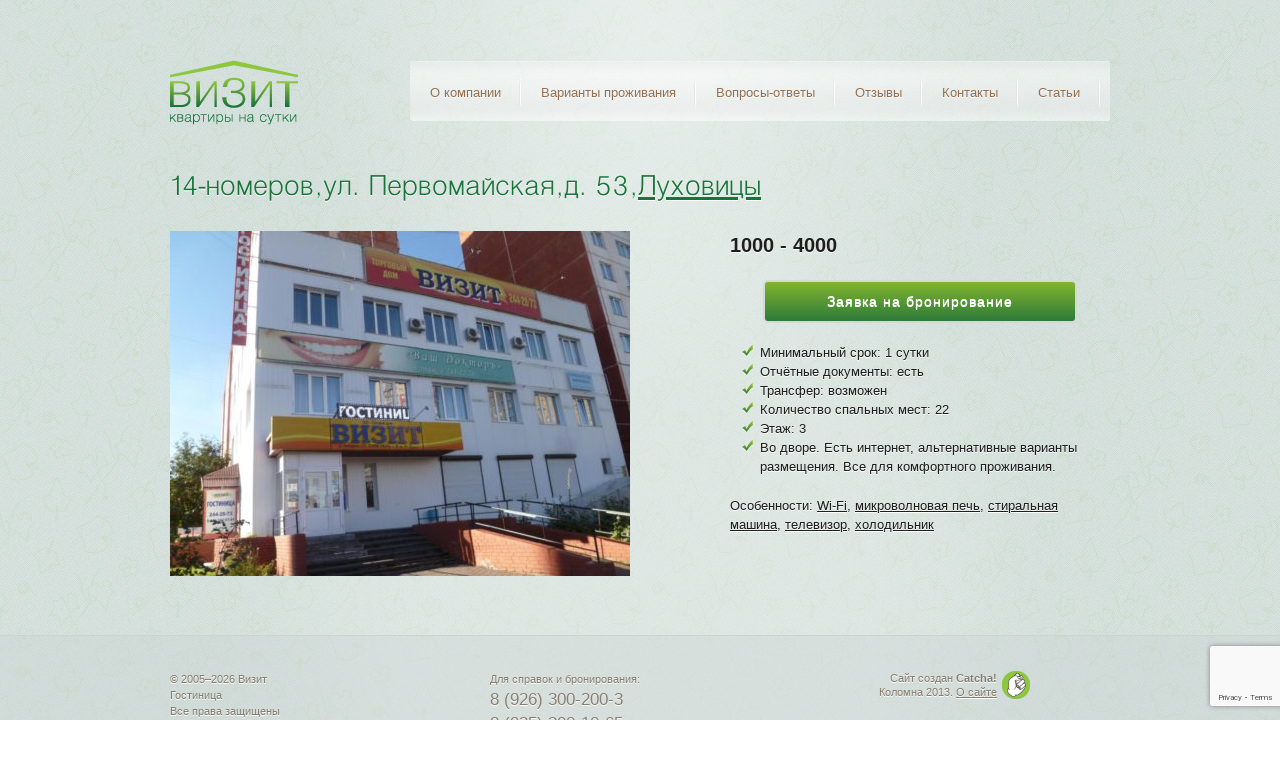

--- FILE ---
content_type: text/html; charset=UTF-8
request_url: https://sutok.net/flats/luxovicy-ul-timiryazeva-d-142-84/
body_size: 7037
content:
<!DOCTYPE HTML PUBLIC "-//W3C//DTD HTML 4.01 Transitional//EN" "http://www.w3.org/TR/html4/loose.dtd">
<html xmlns="http://www.w3.org/1999/xhtml" lang="ru-RU">

<head profile="http://gmpg.org/xfn/11">
<meta http-equiv="Content-Type" content="text/html; charset=utf-8" />
<meta name="viewport" content="width=device-width, initial-scale=1">
<meta name="description" content="Гостиница" />
<meta name="yandex-verification" content="c1cdb9a0db3cfd98" />
<title>14-номеров, ул. Первомайская, д. 53, Луховицы &raquo; Визит</title>

<link rel="shortcut icon" type="image/x-icon" href="/favicon.ico">
<link rel="stylesheet" href="https://sutok.net/wp-content/themes/vesta_theme/css/reset.css" />
<link rel="stylesheet" href="https://sutok.net/wp-content/themes/vesta_theme/css/text.css" />
<link rel="stylesheet" href="https://sutok.net/wp-content/themes/vesta_theme/css/960.css" />
<link rel="stylesheet" href="https://sutok.net/wp-content/themes/vesta_theme/style.css?010615" type="text/css" media="screen" />

<link rel="alternate" type="application/rss+xml" title="Визит RSS Feed" href="https://sutok.net/feed/" />

<script src="//ajax.googleapis.com/ajax/libs/jquery/1.9.1/jquery.min.js"></script>

<meta name='robots' content='max-image-preview:large' />
<link rel='dns-prefetch' href='//www.google.com' />
<link rel='dns-prefetch' href='//s.w.org' />
		<script type="text/javascript">
			window._wpemojiSettings = {"baseUrl":"https:\/\/s.w.org\/images\/core\/emoji\/13.1.0\/72x72\/","ext":".png","svgUrl":"https:\/\/s.w.org\/images\/core\/emoji\/13.1.0\/svg\/","svgExt":".svg","source":{"concatemoji":"https:\/\/sutok.net\/wp-includes\/js\/wp-emoji-release.min.js?ver=5.8.12"}};
			!function(e,a,t){var n,r,o,i=a.createElement("canvas"),p=i.getContext&&i.getContext("2d");function s(e,t){var a=String.fromCharCode;p.clearRect(0,0,i.width,i.height),p.fillText(a.apply(this,e),0,0);e=i.toDataURL();return p.clearRect(0,0,i.width,i.height),p.fillText(a.apply(this,t),0,0),e===i.toDataURL()}function c(e){var t=a.createElement("script");t.src=e,t.defer=t.type="text/javascript",a.getElementsByTagName("head")[0].appendChild(t)}for(o=Array("flag","emoji"),t.supports={everything:!0,everythingExceptFlag:!0},r=0;r<o.length;r++)t.supports[o[r]]=function(e){if(!p||!p.fillText)return!1;switch(p.textBaseline="top",p.font="600 32px Arial",e){case"flag":return s([127987,65039,8205,9895,65039],[127987,65039,8203,9895,65039])?!1:!s([55356,56826,55356,56819],[55356,56826,8203,55356,56819])&&!s([55356,57332,56128,56423,56128,56418,56128,56421,56128,56430,56128,56423,56128,56447],[55356,57332,8203,56128,56423,8203,56128,56418,8203,56128,56421,8203,56128,56430,8203,56128,56423,8203,56128,56447]);case"emoji":return!s([10084,65039,8205,55357,56613],[10084,65039,8203,55357,56613])}return!1}(o[r]),t.supports.everything=t.supports.everything&&t.supports[o[r]],"flag"!==o[r]&&(t.supports.everythingExceptFlag=t.supports.everythingExceptFlag&&t.supports[o[r]]);t.supports.everythingExceptFlag=t.supports.everythingExceptFlag&&!t.supports.flag,t.DOMReady=!1,t.readyCallback=function(){t.DOMReady=!0},t.supports.everything||(n=function(){t.readyCallback()},a.addEventListener?(a.addEventListener("DOMContentLoaded",n,!1),e.addEventListener("load",n,!1)):(e.attachEvent("onload",n),a.attachEvent("onreadystatechange",function(){"complete"===a.readyState&&t.readyCallback()})),(n=t.source||{}).concatemoji?c(n.concatemoji):n.wpemoji&&n.twemoji&&(c(n.twemoji),c(n.wpemoji)))}(window,document,window._wpemojiSettings);
		</script>
		<style type="text/css">
img.wp-smiley,
img.emoji {
	display: inline !important;
	border: none !important;
	box-shadow: none !important;
	height: 1em !important;
	width: 1em !important;
	margin: 0 .07em !important;
	vertical-align: -0.1em !important;
	background: none !important;
	padding: 0 !important;
}
</style>
	<link rel='stylesheet' id='colorbox-theme1-css'  href='https://sutok.net/wp-content/plugins/jquery-colorbox/themes/theme1/colorbox.css?ver=4.6.2' type='text/css' media='screen' />
<link rel='stylesheet' id='wp-block-library-css'  href='https://sutok.net/wp-includes/css/dist/block-library/style.min.css?ver=5.8.12' type='text/css' media='all' />
<link rel='stylesheet' id='contact-form-7-css'  href='https://sutok.net/wp-content/plugins/contact-form-7/includes/css/styles.css?ver=5.5.3' type='text/css' media='all' />
<script type='text/javascript' src='https://sutok.net/wp-includes/js/jquery/jquery.min.js?ver=3.6.0' id='jquery-core-js'></script>
<script type='text/javascript' src='https://sutok.net/wp-includes/js/jquery/jquery-migrate.min.js?ver=3.3.2' id='jquery-migrate-js'></script>
<script type='text/javascript' id='colorbox-js-extra'>
/* <![CDATA[ */
var jQueryColorboxSettingsArray = {"jQueryColorboxVersion":"4.6.2","colorboxInline":"false","colorboxIframe":"false","colorboxGroupId":"","colorboxTitle":"","colorboxWidth":"false","colorboxHeight":"false","colorboxMaxWidth":"false","colorboxMaxHeight":"false","colorboxSlideshow":"false","colorboxSlideshowAuto":"false","colorboxScalePhotos":"true","colorboxPreloading":"false","colorboxOverlayClose":"true","colorboxLoop":"true","colorboxEscKey":"true","colorboxArrowKey":"true","colorboxScrolling":"true","colorboxOpacity":"0.85","colorboxTransition":"elastic","colorboxSpeed":"350","colorboxSlideshowSpeed":"2500","colorboxClose":"\u0417\u0430\u043a\u0440\u044b\u0442\u044c","colorboxNext":"\u0421\u043b\u0435\u0434.","colorboxPrevious":"\u041f\u0440\u0435\u0434.","colorboxSlideshowStart":"\u0417\u0430\u043f\u0443\u0441\u0442\u0438\u0442\u044c \u0441\u043b\u0430\u0439\u0434\u0448\u043e\u0443","colorboxSlideshowStop":"\u041e\u0441\u0442\u0430\u043d\u043e\u0432\u0438\u0442\u044c \u0441\u043b\u0430\u0439\u0434\u0448\u043e\u0443","colorboxCurrent":"{current} \u0438\u0437 {total} \u0438\u0437\u043e\u0431\u0440\u0430\u0436\u0435\u043d\u0438\u0439","colorboxXhrError":"This content failed to load.","colorboxImgError":"This image failed to load.","colorboxImageMaxWidth":"95%","colorboxImageMaxHeight":"95%","colorboxImageHeight":"false","colorboxImageWidth":"false","colorboxLinkHeight":"false","colorboxLinkWidth":"false","colorboxInitialHeight":"100","colorboxInitialWidth":"300","autoColorboxJavaScript":"","autoHideFlash":"","autoColorbox":"true","autoColorboxGalleries":"","addZoomOverlay":"","useGoogleJQuery":"","colorboxAddClassToLinks":""};
/* ]]> */
</script>
<script type='text/javascript' src='https://sutok.net/wp-content/plugins/jquery-colorbox/js/jquery.colorbox-min.js?ver=1.4.33' id='colorbox-js'></script>
<script type='text/javascript' src='https://sutok.net/wp-content/plugins/jquery-colorbox/js/jquery-colorbox-wrapper-min.js?ver=4.6.2' id='colorbox-wrapper-js'></script>
<link rel="https://api.w.org/" href="https://sutok.net/wp-json/" /><link rel="EditURI" type="application/rsd+xml" title="RSD" href="https://sutok.net/xmlrpc.php?rsd" />
<link rel="wlwmanifest" type="application/wlwmanifest+xml" href="https://sutok.net/wp-includes/wlwmanifest.xml" /> 
<meta name="generator" content="WordPress 5.8.12" />
<link rel="canonical" href="https://sutok.net/flats/luxovicy-ul-timiryazeva-d-142-84/" />
<link rel='shortlink' href='https://sutok.net/?p=503' />
<link rel="alternate" type="application/json+oembed" href="https://sutok.net/wp-json/oembed/1.0/embed?url=https%3A%2F%2Fsutok.net%2Fflats%2Fluxovicy-ul-timiryazeva-d-142-84%2F" />
<link rel="alternate" type="text/xml+oembed" href="https://sutok.net/wp-json/oembed/1.0/embed?url=https%3A%2F%2Fsutok.net%2Fflats%2Fluxovicy-ul-timiryazeva-d-142-84%2F&#038;format=xml" />

</head>

<!-- <script type="text/javascript" id="leadhacker-embeder-ce7090e7190a49c392bc8b1242666b3b" class="leadhacker-async-script-loader"> var tracker_code = 'ce7090e7190a49c392bc8b1242666b3b'; (function(w,d,c) { function async_load(){ var t = new Date();t = (t.getMonth() + 1).toString() + t.getDate().toString() + t.getFullYear(); var s = d.createElement('script'); s.type = 'text/javascript'; s.async = true; s.src = (d.location.protocol == 'https:' ? 'https:' : 'http:') + '//www.leadhacker.ru/t/' + t + '/lhw.js'; var embedder = d.getElementById('leadhacker-embeder-ce7090e7190a49c392bc8b1242666b3b'); (( (embedder == null) || (typeof embedder === "undefined") ) ? d.body.appendChild(s) : embedder.parentNode.insertBefore(s, embedder)); } if (w.attachEvent) w.attachEvent('onload', async_load); else w.addEventListener('load', async_load, false); })(window, document, 'leadhacker_callbacks'); </script> -->
<body>


<!--Белый эллипс в верхней части страницы-->
<div class='header_bg'>
	<!--Завитушки под диваном-->
	<div >
		<!--Контейнер хедера-->
		<div class='container_12'>
			<!--Логотип-->
			<div class='grid_3' id="logo">
				<a href="https://sutok.net">Визит — Гостиница</a>
			</div>
			<!--/Логотип-->
			<!--Меню-->
			<div class='grid_9' id='menu_container'>
			
			<ul><li id="menu-item-5" class="menu-item menu-item-type-post_type menu-item-object-page menu-item-home menu-item-5"><a href="https://sutok.net/">О компании</a></li>
<li id="menu-item-12" class="menu-item menu-item-type-custom menu-item-object-custom menu-item-12"><a href="/flats">Варианты проживания</a></li>
<li id="menu-item-7" class="menu-item menu-item-type-taxonomy menu-item-object-category menu-item-7"><a href="https://sutok.net/category/questions/">Вопросы-ответы</a></li>
<li id="menu-item-6" class="menu-item menu-item-type-taxonomy menu-item-object-category menu-item-6"><a href="https://sutok.net/category/otzyvy/">Отзывы</a></li>
<li id="menu-item-11" class="menu-item menu-item-type-post_type menu-item-object-page menu-item-11"><a href="https://sutok.net/kontakty/">Контакты</a></li>
<li id="menu-item-117" class="menu-item menu-item-type-taxonomy menu-item-object-category menu-item-117"><a href="https://sutok.net/category/articles/">Статьи</a></li>
</ul>			</div>
			<!--/Меню-->
			<div class='clear'></div>
		</div>
		<!--/Контейнер хедера-->


<!--


	<img src="/catcha_theme/images/pic_phone.gif" width="17" height="16" alt="" /><br />
	
-->
	    <div class="container_12 main_content_other">
        <div class="grid_12">
            <h1>14-номеров, ул. Первомайская, д. 53, <a href="https://sutok.net/city/lukhovitsy/" rel="tag">Луховицы</a></h1>
        </div>
        <div class="clear"></div>
        <div class="grid_6">
			<img width="460" height="345" src="https://sutok.net/wp-content/uploads/2018/01/110107035-460x345.jpg" class="attachment-large size-large colorbox-503  wp-post-image" alt="" loading="lazy" srcset="https://sutok.net/wp-content/uploads/2018/01/110107035-460x345.jpg 460w, https://sutok.net/wp-content/uploads/2018/01/110107035-120x90.jpg 120w, https://sutok.net/wp-content/uploads/2018/01/110107035-333x250.jpg 333w, https://sutok.net/wp-content/uploads/2018/01/110107035-768x576.jpg 768w, https://sutok.net/wp-content/uploads/2018/01/110107035.jpg 1024w" sizes="(max-width: 460px) 100vw, 460px" />            <br />
            <br />
                    </div>
        <div class="grid_5 prefix_1">
			<p><big><strong>1000 - 4000</big></strong></p>			<p><a href="javascript:void(0);" title="Подать заявку на бронирование гостиницы" class="sendbtn">Заявка на бронирование</a></p>
			<div id="brone" style="display:none;">
				<div role="form" class="wpcf7" id="wpcf7-f33-p503-o1" lang="en-US" dir="ltr">
<div class="screen-reader-response"><p role="status" aria-live="polite" aria-atomic="true"></p> <ul></ul></div>
<form action="/flats/luxovicy-ul-timiryazeva-d-142-84/#wpcf7-f33-p503-o1" method="post" class="wpcf7-form init" novalidate="novalidate" data-status="init">
<div style="display: none;">
<input type="hidden" name="_wpcf7" value="33" />
<input type="hidden" name="_wpcf7_version" value="5.5.3" />
<input type="hidden" name="_wpcf7_locale" value="en_US" />
<input type="hidden" name="_wpcf7_unit_tag" value="wpcf7-f33-p503-o1" />
<input type="hidden" name="_wpcf7_container_post" value="503" />
<input type="hidden" name="_wpcf7_posted_data_hash" value="" />
<input type="hidden" name="_wpcf7_recaptcha_response" value="" />
</div>
<p>Заявка на бронирование:</p>
<p><span class="wpcf7-form-control-wrap your-name"><input type="text" name="your-name" value="" size="40" class="wpcf7-form-control wpcf7-text wpcf7-validates-as-required" aria-required="true" aria-invalid="false" placeholder="Ваше имя" /></span><br />
<span class="wpcf7-form-control-wrap your-emailphone"><input type="text" name="your-emailphone" value="" size="40" class="wpcf7-form-control wpcf7-text" aria-invalid="false" placeholder="Ваш телефон" /></span><br />
<span class="wpcf7-form-control-wrap your-message"><textarea name="your-message" cols="30" rows="4" class="wpcf7-form-control wpcf7-textarea" aria-invalid="false" placeholder="Дополнительная информация"></textarea></span><br />
<i>Предпочтительная дата заезда</i> <span class="wpcf7-form-control-wrap date-visit"><input type="date" name="date-visit" value="ГГГГ-ММ-ДД" class="wpcf7-form-control wpcf7-date wpcf7-validates-as-date" aria-invalid="false" /></span><br />
<i>Срок пребывания (суток)</i> <span class="wpcf7-form-control-wrap number-days"><input type="number" name="number-days" value="1" class="wpcf7-form-control wpcf7-number wpcf7-validates-as-number" min="1" step="1" aria-invalid="false" /></span></p>
<p><input type="submit" value="Oтправить" class="wpcf7-form-control has-spinner wpcf7-submit" /></p>
<div class="wpcf7-response-output" aria-hidden="true"></div><input type="hidden" name="flat-title" value="14-номеров, ул. Первомайская, д. 53, Луховицы"><input type="hidden" name="flat-url" value="http://sutok.net/flats/luxovicy-ul-timiryazeva-d-142-84/"></form></div>			</div>
			<script >
				$(document).ready(function () {
					$('#brone').prev('p').children('a.sendbtn').click(function(){
						$('#brone').slideToggle().prev().slideUp();
					});
				});
			</script>
			<ul>
            	<li>Минимальный срок: 1 сутки</li>
                <li>Отчётные документы: есть</li>
                <li>Трансфер: возможен</li>
				<li>Количество спальных мест: 22</li>                    <li>Этаж: 3</li>                    <li>Во дворе. Есть интернет, альтернативные варианты размещения. Все для комфортного проживания.</li>            </ul>
            <p>Особенности: <a href="https://sutok.net/tag/wi-fi/" title="Показать все гостиницы, в которых есть Wi-Fi">Wi-Fi</a>, <a href="https://sutok.net/tag/mikrovolnovaya-pech/" title="Показать все гостиницы, в которых есть микроволновая печь">микроволновая печь</a>, <a href="https://sutok.net/tag/stiralnaya-mashina/" title="Показать все гостиницы, в которых есть стиральная машина">стиральная машина</a>, <a href="https://sutok.net/tag/televizor/" title="Показать все гостиницы, в которых есть телевизор">телевизор</a>, <a href="https://sutok.net/tag/xolodilnik/" title="Показать все гостиницы, в которых есть холодильник">холодильник</a></p>
    <!--        <script src="http://api-maps.yandex.ru/2.1/?lang=ru-RU" type="text/javascript"></script>
			<script type="text/javascript">
       		// Как только будет загружен API и готов DOM, выполняем инициализацию
			ymaps.ready(init);
			var myMap, 
				myPlacemark;
			function init () {
				// Поиск координат центра
				ymaps.geocode('Луховицы, ул. Первомайская, д. 53', { results: 1 }).then(function (res) {
					// Выбираем первый результат геокодирования
					var firstGeoObject = res.geoObjects.get(0);
					var placeCoordinates = firstGeoObject.geometry.getCoordinates();
					// Создаём карту.
					// Устанавливаем центр и коэффициент масштабирования.
					window.myMap = new ymaps.Map("map", {
						center: placeCoordinates,
						zoom: 16,
						controls: ['smallMapDefaultSet']
					});
					myMap.controls.remove('searchControl');
					myMap.controls.remove('geolocationControl');
					//зададим параметры геообъекта, в данном случае - метка зелёного цвета
					firstGeoObject.options.set('preset', 'islands#darkGreenIcon');
					//добавим метку на карту
					myMap.geoObjects.add(firstGeoObject);
				});
			}
            </script> 
            <div class="green-round-shadow map_small"><div class="inner_div" id="map"></div></div> -->
        </div>
        <div class="clear"></div>
    </div>

	   <!--Футер-->
		<div class='footer'>
			<div class='container_12'>
				<div class='grid_3'>
					&copy; 2005&ndash;2026 Визит<br />Гостиница<br />Все права защищены
				</div>
				<div class="grid_4 prefix_1">
					Для справок и бронирования:<p><big>8 (926) 300-200-3 <br />8 (925) 300-10-65<br />vizit@sutok.net</big></p>				</div>
				<div class="suffix_1 grid_3">
					<p style="font-size:11px; line-height:14px; text-align:right;"><a href="http://catcha.ru/" target="_blank" title="Создание сайтов в Коломне"><img style="float:right; margin-left:5px;" src="https://sutok.net/wp-content/themes/vesta_theme/images/catcha.png" alt="" /></a>Сайт создан <b>Catcha!</b><br />Коломна 2013. <a href="http://catcha.ru/vesta/" target="_blank">О сайте</a></p>
				</div>
			</div>
		</div>
		<!--/Футер-->

	</div>
	<!--/Завитушки под диваном-->
</div>
<!--/Белый эллипс в верхней части страницы-->

<script type='text/javascript' src='https://sutok.net/wp-includes/js/dist/vendor/regenerator-runtime.min.js?ver=0.13.7' id='regenerator-runtime-js'></script>
<script type='text/javascript' src='https://sutok.net/wp-includes/js/dist/vendor/wp-polyfill.min.js?ver=3.15.0' id='wp-polyfill-js'></script>
<script type='text/javascript' id='contact-form-7-js-extra'>
/* <![CDATA[ */
var wpcf7 = {"api":{"root":"https:\/\/sutok.net\/wp-json\/","namespace":"contact-form-7\/v1"},"cached":"1"};
/* ]]> */
</script>
<script type='text/javascript' src='https://sutok.net/wp-content/plugins/contact-form-7/includes/js/index.js?ver=5.5.3' id='contact-form-7-js'></script>
<script type='text/javascript' src='https://www.google.com/recaptcha/api.js?render=6LcmJrkZAAAAADGSHnOCmVSsNtGzsWbk8mkY610x&#038;ver=3.0' id='google-recaptcha-js'></script>
<script type='text/javascript' id='wpcf7-recaptcha-js-extra'>
/* <![CDATA[ */
var wpcf7_recaptcha = {"sitekey":"6LcmJrkZAAAAADGSHnOCmVSsNtGzsWbk8mkY610x","actions":{"homepage":"homepage","contactform":"contactform"}};
/* ]]> */
</script>
<script type='text/javascript' src='https://sutok.net/wp-content/plugins/contact-form-7/modules/recaptcha/index.js?ver=5.5.3' id='wpcf7-recaptcha-js'></script>
<script type='text/javascript' src='https://sutok.net/wp-includes/js/wp-embed.min.js?ver=5.8.12' id='wp-embed-js'></script>

<!-- Yandex.Metrika counter -->
<script type="text/javascript">
(function (d, w, c) {
    (w[c] = w[c] || []).push(function() {
        try {
            w.yaCounter21883771 = new Ya.Metrika({id:21883771,
                    webvisor:true,
                    clickmap:true,
                    trackLinks:true,
                    accurateTrackBounce:true});
        } catch(e) { }
    });

    var n = d.getElementsByTagName("script")[0],
        s = d.createElement("script"),
        f = function () { n.parentNode.insertBefore(s, n); };
    s.type = "text/javascript";
    s.async = true;
    s.src = (d.location.protocol == "https:" ? "https:" : "http:") + "//mc.yandex.ru/metrika/watch.js";

    if (w.opera == "[object Opera]") {
        d.addEventListener("DOMContentLoaded", f, false);
    } else { f(); }
})(document, window, "yandex_metrika_callbacks");
</script>
<noscript><div><img src="//mc.yandex.ru/watch/21883771" style="position:absolute; left:-9999px;" alt="" /></div></noscript>
<!-- /Yandex.Metrika counter -->
</body>
</html>

--- FILE ---
content_type: text/html; charset=utf-8
request_url: https://www.google.com/recaptcha/api2/anchor?ar=1&k=6LcmJrkZAAAAADGSHnOCmVSsNtGzsWbk8mkY610x&co=aHR0cHM6Ly9zdXRvay5uZXQ6NDQz&hl=en&v=PoyoqOPhxBO7pBk68S4YbpHZ&size=invisible&anchor-ms=20000&execute-ms=30000&cb=1tg3w92wbdxt
body_size: 48519
content:
<!DOCTYPE HTML><html dir="ltr" lang="en"><head><meta http-equiv="Content-Type" content="text/html; charset=UTF-8">
<meta http-equiv="X-UA-Compatible" content="IE=edge">
<title>reCAPTCHA</title>
<style type="text/css">
/* cyrillic-ext */
@font-face {
  font-family: 'Roboto';
  font-style: normal;
  font-weight: 400;
  font-stretch: 100%;
  src: url(//fonts.gstatic.com/s/roboto/v48/KFO7CnqEu92Fr1ME7kSn66aGLdTylUAMa3GUBHMdazTgWw.woff2) format('woff2');
  unicode-range: U+0460-052F, U+1C80-1C8A, U+20B4, U+2DE0-2DFF, U+A640-A69F, U+FE2E-FE2F;
}
/* cyrillic */
@font-face {
  font-family: 'Roboto';
  font-style: normal;
  font-weight: 400;
  font-stretch: 100%;
  src: url(//fonts.gstatic.com/s/roboto/v48/KFO7CnqEu92Fr1ME7kSn66aGLdTylUAMa3iUBHMdazTgWw.woff2) format('woff2');
  unicode-range: U+0301, U+0400-045F, U+0490-0491, U+04B0-04B1, U+2116;
}
/* greek-ext */
@font-face {
  font-family: 'Roboto';
  font-style: normal;
  font-weight: 400;
  font-stretch: 100%;
  src: url(//fonts.gstatic.com/s/roboto/v48/KFO7CnqEu92Fr1ME7kSn66aGLdTylUAMa3CUBHMdazTgWw.woff2) format('woff2');
  unicode-range: U+1F00-1FFF;
}
/* greek */
@font-face {
  font-family: 'Roboto';
  font-style: normal;
  font-weight: 400;
  font-stretch: 100%;
  src: url(//fonts.gstatic.com/s/roboto/v48/KFO7CnqEu92Fr1ME7kSn66aGLdTylUAMa3-UBHMdazTgWw.woff2) format('woff2');
  unicode-range: U+0370-0377, U+037A-037F, U+0384-038A, U+038C, U+038E-03A1, U+03A3-03FF;
}
/* math */
@font-face {
  font-family: 'Roboto';
  font-style: normal;
  font-weight: 400;
  font-stretch: 100%;
  src: url(//fonts.gstatic.com/s/roboto/v48/KFO7CnqEu92Fr1ME7kSn66aGLdTylUAMawCUBHMdazTgWw.woff2) format('woff2');
  unicode-range: U+0302-0303, U+0305, U+0307-0308, U+0310, U+0312, U+0315, U+031A, U+0326-0327, U+032C, U+032F-0330, U+0332-0333, U+0338, U+033A, U+0346, U+034D, U+0391-03A1, U+03A3-03A9, U+03B1-03C9, U+03D1, U+03D5-03D6, U+03F0-03F1, U+03F4-03F5, U+2016-2017, U+2034-2038, U+203C, U+2040, U+2043, U+2047, U+2050, U+2057, U+205F, U+2070-2071, U+2074-208E, U+2090-209C, U+20D0-20DC, U+20E1, U+20E5-20EF, U+2100-2112, U+2114-2115, U+2117-2121, U+2123-214F, U+2190, U+2192, U+2194-21AE, U+21B0-21E5, U+21F1-21F2, U+21F4-2211, U+2213-2214, U+2216-22FF, U+2308-230B, U+2310, U+2319, U+231C-2321, U+2336-237A, U+237C, U+2395, U+239B-23B7, U+23D0, U+23DC-23E1, U+2474-2475, U+25AF, U+25B3, U+25B7, U+25BD, U+25C1, U+25CA, U+25CC, U+25FB, U+266D-266F, U+27C0-27FF, U+2900-2AFF, U+2B0E-2B11, U+2B30-2B4C, U+2BFE, U+3030, U+FF5B, U+FF5D, U+1D400-1D7FF, U+1EE00-1EEFF;
}
/* symbols */
@font-face {
  font-family: 'Roboto';
  font-style: normal;
  font-weight: 400;
  font-stretch: 100%;
  src: url(//fonts.gstatic.com/s/roboto/v48/KFO7CnqEu92Fr1ME7kSn66aGLdTylUAMaxKUBHMdazTgWw.woff2) format('woff2');
  unicode-range: U+0001-000C, U+000E-001F, U+007F-009F, U+20DD-20E0, U+20E2-20E4, U+2150-218F, U+2190, U+2192, U+2194-2199, U+21AF, U+21E6-21F0, U+21F3, U+2218-2219, U+2299, U+22C4-22C6, U+2300-243F, U+2440-244A, U+2460-24FF, U+25A0-27BF, U+2800-28FF, U+2921-2922, U+2981, U+29BF, U+29EB, U+2B00-2BFF, U+4DC0-4DFF, U+FFF9-FFFB, U+10140-1018E, U+10190-1019C, U+101A0, U+101D0-101FD, U+102E0-102FB, U+10E60-10E7E, U+1D2C0-1D2D3, U+1D2E0-1D37F, U+1F000-1F0FF, U+1F100-1F1AD, U+1F1E6-1F1FF, U+1F30D-1F30F, U+1F315, U+1F31C, U+1F31E, U+1F320-1F32C, U+1F336, U+1F378, U+1F37D, U+1F382, U+1F393-1F39F, U+1F3A7-1F3A8, U+1F3AC-1F3AF, U+1F3C2, U+1F3C4-1F3C6, U+1F3CA-1F3CE, U+1F3D4-1F3E0, U+1F3ED, U+1F3F1-1F3F3, U+1F3F5-1F3F7, U+1F408, U+1F415, U+1F41F, U+1F426, U+1F43F, U+1F441-1F442, U+1F444, U+1F446-1F449, U+1F44C-1F44E, U+1F453, U+1F46A, U+1F47D, U+1F4A3, U+1F4B0, U+1F4B3, U+1F4B9, U+1F4BB, U+1F4BF, U+1F4C8-1F4CB, U+1F4D6, U+1F4DA, U+1F4DF, U+1F4E3-1F4E6, U+1F4EA-1F4ED, U+1F4F7, U+1F4F9-1F4FB, U+1F4FD-1F4FE, U+1F503, U+1F507-1F50B, U+1F50D, U+1F512-1F513, U+1F53E-1F54A, U+1F54F-1F5FA, U+1F610, U+1F650-1F67F, U+1F687, U+1F68D, U+1F691, U+1F694, U+1F698, U+1F6AD, U+1F6B2, U+1F6B9-1F6BA, U+1F6BC, U+1F6C6-1F6CF, U+1F6D3-1F6D7, U+1F6E0-1F6EA, U+1F6F0-1F6F3, U+1F6F7-1F6FC, U+1F700-1F7FF, U+1F800-1F80B, U+1F810-1F847, U+1F850-1F859, U+1F860-1F887, U+1F890-1F8AD, U+1F8B0-1F8BB, U+1F8C0-1F8C1, U+1F900-1F90B, U+1F93B, U+1F946, U+1F984, U+1F996, U+1F9E9, U+1FA00-1FA6F, U+1FA70-1FA7C, U+1FA80-1FA89, U+1FA8F-1FAC6, U+1FACE-1FADC, U+1FADF-1FAE9, U+1FAF0-1FAF8, U+1FB00-1FBFF;
}
/* vietnamese */
@font-face {
  font-family: 'Roboto';
  font-style: normal;
  font-weight: 400;
  font-stretch: 100%;
  src: url(//fonts.gstatic.com/s/roboto/v48/KFO7CnqEu92Fr1ME7kSn66aGLdTylUAMa3OUBHMdazTgWw.woff2) format('woff2');
  unicode-range: U+0102-0103, U+0110-0111, U+0128-0129, U+0168-0169, U+01A0-01A1, U+01AF-01B0, U+0300-0301, U+0303-0304, U+0308-0309, U+0323, U+0329, U+1EA0-1EF9, U+20AB;
}
/* latin-ext */
@font-face {
  font-family: 'Roboto';
  font-style: normal;
  font-weight: 400;
  font-stretch: 100%;
  src: url(//fonts.gstatic.com/s/roboto/v48/KFO7CnqEu92Fr1ME7kSn66aGLdTylUAMa3KUBHMdazTgWw.woff2) format('woff2');
  unicode-range: U+0100-02BA, U+02BD-02C5, U+02C7-02CC, U+02CE-02D7, U+02DD-02FF, U+0304, U+0308, U+0329, U+1D00-1DBF, U+1E00-1E9F, U+1EF2-1EFF, U+2020, U+20A0-20AB, U+20AD-20C0, U+2113, U+2C60-2C7F, U+A720-A7FF;
}
/* latin */
@font-face {
  font-family: 'Roboto';
  font-style: normal;
  font-weight: 400;
  font-stretch: 100%;
  src: url(//fonts.gstatic.com/s/roboto/v48/KFO7CnqEu92Fr1ME7kSn66aGLdTylUAMa3yUBHMdazQ.woff2) format('woff2');
  unicode-range: U+0000-00FF, U+0131, U+0152-0153, U+02BB-02BC, U+02C6, U+02DA, U+02DC, U+0304, U+0308, U+0329, U+2000-206F, U+20AC, U+2122, U+2191, U+2193, U+2212, U+2215, U+FEFF, U+FFFD;
}
/* cyrillic-ext */
@font-face {
  font-family: 'Roboto';
  font-style: normal;
  font-weight: 500;
  font-stretch: 100%;
  src: url(//fonts.gstatic.com/s/roboto/v48/KFO7CnqEu92Fr1ME7kSn66aGLdTylUAMa3GUBHMdazTgWw.woff2) format('woff2');
  unicode-range: U+0460-052F, U+1C80-1C8A, U+20B4, U+2DE0-2DFF, U+A640-A69F, U+FE2E-FE2F;
}
/* cyrillic */
@font-face {
  font-family: 'Roboto';
  font-style: normal;
  font-weight: 500;
  font-stretch: 100%;
  src: url(//fonts.gstatic.com/s/roboto/v48/KFO7CnqEu92Fr1ME7kSn66aGLdTylUAMa3iUBHMdazTgWw.woff2) format('woff2');
  unicode-range: U+0301, U+0400-045F, U+0490-0491, U+04B0-04B1, U+2116;
}
/* greek-ext */
@font-face {
  font-family: 'Roboto';
  font-style: normal;
  font-weight: 500;
  font-stretch: 100%;
  src: url(//fonts.gstatic.com/s/roboto/v48/KFO7CnqEu92Fr1ME7kSn66aGLdTylUAMa3CUBHMdazTgWw.woff2) format('woff2');
  unicode-range: U+1F00-1FFF;
}
/* greek */
@font-face {
  font-family: 'Roboto';
  font-style: normal;
  font-weight: 500;
  font-stretch: 100%;
  src: url(//fonts.gstatic.com/s/roboto/v48/KFO7CnqEu92Fr1ME7kSn66aGLdTylUAMa3-UBHMdazTgWw.woff2) format('woff2');
  unicode-range: U+0370-0377, U+037A-037F, U+0384-038A, U+038C, U+038E-03A1, U+03A3-03FF;
}
/* math */
@font-face {
  font-family: 'Roboto';
  font-style: normal;
  font-weight: 500;
  font-stretch: 100%;
  src: url(//fonts.gstatic.com/s/roboto/v48/KFO7CnqEu92Fr1ME7kSn66aGLdTylUAMawCUBHMdazTgWw.woff2) format('woff2');
  unicode-range: U+0302-0303, U+0305, U+0307-0308, U+0310, U+0312, U+0315, U+031A, U+0326-0327, U+032C, U+032F-0330, U+0332-0333, U+0338, U+033A, U+0346, U+034D, U+0391-03A1, U+03A3-03A9, U+03B1-03C9, U+03D1, U+03D5-03D6, U+03F0-03F1, U+03F4-03F5, U+2016-2017, U+2034-2038, U+203C, U+2040, U+2043, U+2047, U+2050, U+2057, U+205F, U+2070-2071, U+2074-208E, U+2090-209C, U+20D0-20DC, U+20E1, U+20E5-20EF, U+2100-2112, U+2114-2115, U+2117-2121, U+2123-214F, U+2190, U+2192, U+2194-21AE, U+21B0-21E5, U+21F1-21F2, U+21F4-2211, U+2213-2214, U+2216-22FF, U+2308-230B, U+2310, U+2319, U+231C-2321, U+2336-237A, U+237C, U+2395, U+239B-23B7, U+23D0, U+23DC-23E1, U+2474-2475, U+25AF, U+25B3, U+25B7, U+25BD, U+25C1, U+25CA, U+25CC, U+25FB, U+266D-266F, U+27C0-27FF, U+2900-2AFF, U+2B0E-2B11, U+2B30-2B4C, U+2BFE, U+3030, U+FF5B, U+FF5D, U+1D400-1D7FF, U+1EE00-1EEFF;
}
/* symbols */
@font-face {
  font-family: 'Roboto';
  font-style: normal;
  font-weight: 500;
  font-stretch: 100%;
  src: url(//fonts.gstatic.com/s/roboto/v48/KFO7CnqEu92Fr1ME7kSn66aGLdTylUAMaxKUBHMdazTgWw.woff2) format('woff2');
  unicode-range: U+0001-000C, U+000E-001F, U+007F-009F, U+20DD-20E0, U+20E2-20E4, U+2150-218F, U+2190, U+2192, U+2194-2199, U+21AF, U+21E6-21F0, U+21F3, U+2218-2219, U+2299, U+22C4-22C6, U+2300-243F, U+2440-244A, U+2460-24FF, U+25A0-27BF, U+2800-28FF, U+2921-2922, U+2981, U+29BF, U+29EB, U+2B00-2BFF, U+4DC0-4DFF, U+FFF9-FFFB, U+10140-1018E, U+10190-1019C, U+101A0, U+101D0-101FD, U+102E0-102FB, U+10E60-10E7E, U+1D2C0-1D2D3, U+1D2E0-1D37F, U+1F000-1F0FF, U+1F100-1F1AD, U+1F1E6-1F1FF, U+1F30D-1F30F, U+1F315, U+1F31C, U+1F31E, U+1F320-1F32C, U+1F336, U+1F378, U+1F37D, U+1F382, U+1F393-1F39F, U+1F3A7-1F3A8, U+1F3AC-1F3AF, U+1F3C2, U+1F3C4-1F3C6, U+1F3CA-1F3CE, U+1F3D4-1F3E0, U+1F3ED, U+1F3F1-1F3F3, U+1F3F5-1F3F7, U+1F408, U+1F415, U+1F41F, U+1F426, U+1F43F, U+1F441-1F442, U+1F444, U+1F446-1F449, U+1F44C-1F44E, U+1F453, U+1F46A, U+1F47D, U+1F4A3, U+1F4B0, U+1F4B3, U+1F4B9, U+1F4BB, U+1F4BF, U+1F4C8-1F4CB, U+1F4D6, U+1F4DA, U+1F4DF, U+1F4E3-1F4E6, U+1F4EA-1F4ED, U+1F4F7, U+1F4F9-1F4FB, U+1F4FD-1F4FE, U+1F503, U+1F507-1F50B, U+1F50D, U+1F512-1F513, U+1F53E-1F54A, U+1F54F-1F5FA, U+1F610, U+1F650-1F67F, U+1F687, U+1F68D, U+1F691, U+1F694, U+1F698, U+1F6AD, U+1F6B2, U+1F6B9-1F6BA, U+1F6BC, U+1F6C6-1F6CF, U+1F6D3-1F6D7, U+1F6E0-1F6EA, U+1F6F0-1F6F3, U+1F6F7-1F6FC, U+1F700-1F7FF, U+1F800-1F80B, U+1F810-1F847, U+1F850-1F859, U+1F860-1F887, U+1F890-1F8AD, U+1F8B0-1F8BB, U+1F8C0-1F8C1, U+1F900-1F90B, U+1F93B, U+1F946, U+1F984, U+1F996, U+1F9E9, U+1FA00-1FA6F, U+1FA70-1FA7C, U+1FA80-1FA89, U+1FA8F-1FAC6, U+1FACE-1FADC, U+1FADF-1FAE9, U+1FAF0-1FAF8, U+1FB00-1FBFF;
}
/* vietnamese */
@font-face {
  font-family: 'Roboto';
  font-style: normal;
  font-weight: 500;
  font-stretch: 100%;
  src: url(//fonts.gstatic.com/s/roboto/v48/KFO7CnqEu92Fr1ME7kSn66aGLdTylUAMa3OUBHMdazTgWw.woff2) format('woff2');
  unicode-range: U+0102-0103, U+0110-0111, U+0128-0129, U+0168-0169, U+01A0-01A1, U+01AF-01B0, U+0300-0301, U+0303-0304, U+0308-0309, U+0323, U+0329, U+1EA0-1EF9, U+20AB;
}
/* latin-ext */
@font-face {
  font-family: 'Roboto';
  font-style: normal;
  font-weight: 500;
  font-stretch: 100%;
  src: url(//fonts.gstatic.com/s/roboto/v48/KFO7CnqEu92Fr1ME7kSn66aGLdTylUAMa3KUBHMdazTgWw.woff2) format('woff2');
  unicode-range: U+0100-02BA, U+02BD-02C5, U+02C7-02CC, U+02CE-02D7, U+02DD-02FF, U+0304, U+0308, U+0329, U+1D00-1DBF, U+1E00-1E9F, U+1EF2-1EFF, U+2020, U+20A0-20AB, U+20AD-20C0, U+2113, U+2C60-2C7F, U+A720-A7FF;
}
/* latin */
@font-face {
  font-family: 'Roboto';
  font-style: normal;
  font-weight: 500;
  font-stretch: 100%;
  src: url(//fonts.gstatic.com/s/roboto/v48/KFO7CnqEu92Fr1ME7kSn66aGLdTylUAMa3yUBHMdazQ.woff2) format('woff2');
  unicode-range: U+0000-00FF, U+0131, U+0152-0153, U+02BB-02BC, U+02C6, U+02DA, U+02DC, U+0304, U+0308, U+0329, U+2000-206F, U+20AC, U+2122, U+2191, U+2193, U+2212, U+2215, U+FEFF, U+FFFD;
}
/* cyrillic-ext */
@font-face {
  font-family: 'Roboto';
  font-style: normal;
  font-weight: 900;
  font-stretch: 100%;
  src: url(//fonts.gstatic.com/s/roboto/v48/KFO7CnqEu92Fr1ME7kSn66aGLdTylUAMa3GUBHMdazTgWw.woff2) format('woff2');
  unicode-range: U+0460-052F, U+1C80-1C8A, U+20B4, U+2DE0-2DFF, U+A640-A69F, U+FE2E-FE2F;
}
/* cyrillic */
@font-face {
  font-family: 'Roboto';
  font-style: normal;
  font-weight: 900;
  font-stretch: 100%;
  src: url(//fonts.gstatic.com/s/roboto/v48/KFO7CnqEu92Fr1ME7kSn66aGLdTylUAMa3iUBHMdazTgWw.woff2) format('woff2');
  unicode-range: U+0301, U+0400-045F, U+0490-0491, U+04B0-04B1, U+2116;
}
/* greek-ext */
@font-face {
  font-family: 'Roboto';
  font-style: normal;
  font-weight: 900;
  font-stretch: 100%;
  src: url(//fonts.gstatic.com/s/roboto/v48/KFO7CnqEu92Fr1ME7kSn66aGLdTylUAMa3CUBHMdazTgWw.woff2) format('woff2');
  unicode-range: U+1F00-1FFF;
}
/* greek */
@font-face {
  font-family: 'Roboto';
  font-style: normal;
  font-weight: 900;
  font-stretch: 100%;
  src: url(//fonts.gstatic.com/s/roboto/v48/KFO7CnqEu92Fr1ME7kSn66aGLdTylUAMa3-UBHMdazTgWw.woff2) format('woff2');
  unicode-range: U+0370-0377, U+037A-037F, U+0384-038A, U+038C, U+038E-03A1, U+03A3-03FF;
}
/* math */
@font-face {
  font-family: 'Roboto';
  font-style: normal;
  font-weight: 900;
  font-stretch: 100%;
  src: url(//fonts.gstatic.com/s/roboto/v48/KFO7CnqEu92Fr1ME7kSn66aGLdTylUAMawCUBHMdazTgWw.woff2) format('woff2');
  unicode-range: U+0302-0303, U+0305, U+0307-0308, U+0310, U+0312, U+0315, U+031A, U+0326-0327, U+032C, U+032F-0330, U+0332-0333, U+0338, U+033A, U+0346, U+034D, U+0391-03A1, U+03A3-03A9, U+03B1-03C9, U+03D1, U+03D5-03D6, U+03F0-03F1, U+03F4-03F5, U+2016-2017, U+2034-2038, U+203C, U+2040, U+2043, U+2047, U+2050, U+2057, U+205F, U+2070-2071, U+2074-208E, U+2090-209C, U+20D0-20DC, U+20E1, U+20E5-20EF, U+2100-2112, U+2114-2115, U+2117-2121, U+2123-214F, U+2190, U+2192, U+2194-21AE, U+21B0-21E5, U+21F1-21F2, U+21F4-2211, U+2213-2214, U+2216-22FF, U+2308-230B, U+2310, U+2319, U+231C-2321, U+2336-237A, U+237C, U+2395, U+239B-23B7, U+23D0, U+23DC-23E1, U+2474-2475, U+25AF, U+25B3, U+25B7, U+25BD, U+25C1, U+25CA, U+25CC, U+25FB, U+266D-266F, U+27C0-27FF, U+2900-2AFF, U+2B0E-2B11, U+2B30-2B4C, U+2BFE, U+3030, U+FF5B, U+FF5D, U+1D400-1D7FF, U+1EE00-1EEFF;
}
/* symbols */
@font-face {
  font-family: 'Roboto';
  font-style: normal;
  font-weight: 900;
  font-stretch: 100%;
  src: url(//fonts.gstatic.com/s/roboto/v48/KFO7CnqEu92Fr1ME7kSn66aGLdTylUAMaxKUBHMdazTgWw.woff2) format('woff2');
  unicode-range: U+0001-000C, U+000E-001F, U+007F-009F, U+20DD-20E0, U+20E2-20E4, U+2150-218F, U+2190, U+2192, U+2194-2199, U+21AF, U+21E6-21F0, U+21F3, U+2218-2219, U+2299, U+22C4-22C6, U+2300-243F, U+2440-244A, U+2460-24FF, U+25A0-27BF, U+2800-28FF, U+2921-2922, U+2981, U+29BF, U+29EB, U+2B00-2BFF, U+4DC0-4DFF, U+FFF9-FFFB, U+10140-1018E, U+10190-1019C, U+101A0, U+101D0-101FD, U+102E0-102FB, U+10E60-10E7E, U+1D2C0-1D2D3, U+1D2E0-1D37F, U+1F000-1F0FF, U+1F100-1F1AD, U+1F1E6-1F1FF, U+1F30D-1F30F, U+1F315, U+1F31C, U+1F31E, U+1F320-1F32C, U+1F336, U+1F378, U+1F37D, U+1F382, U+1F393-1F39F, U+1F3A7-1F3A8, U+1F3AC-1F3AF, U+1F3C2, U+1F3C4-1F3C6, U+1F3CA-1F3CE, U+1F3D4-1F3E0, U+1F3ED, U+1F3F1-1F3F3, U+1F3F5-1F3F7, U+1F408, U+1F415, U+1F41F, U+1F426, U+1F43F, U+1F441-1F442, U+1F444, U+1F446-1F449, U+1F44C-1F44E, U+1F453, U+1F46A, U+1F47D, U+1F4A3, U+1F4B0, U+1F4B3, U+1F4B9, U+1F4BB, U+1F4BF, U+1F4C8-1F4CB, U+1F4D6, U+1F4DA, U+1F4DF, U+1F4E3-1F4E6, U+1F4EA-1F4ED, U+1F4F7, U+1F4F9-1F4FB, U+1F4FD-1F4FE, U+1F503, U+1F507-1F50B, U+1F50D, U+1F512-1F513, U+1F53E-1F54A, U+1F54F-1F5FA, U+1F610, U+1F650-1F67F, U+1F687, U+1F68D, U+1F691, U+1F694, U+1F698, U+1F6AD, U+1F6B2, U+1F6B9-1F6BA, U+1F6BC, U+1F6C6-1F6CF, U+1F6D3-1F6D7, U+1F6E0-1F6EA, U+1F6F0-1F6F3, U+1F6F7-1F6FC, U+1F700-1F7FF, U+1F800-1F80B, U+1F810-1F847, U+1F850-1F859, U+1F860-1F887, U+1F890-1F8AD, U+1F8B0-1F8BB, U+1F8C0-1F8C1, U+1F900-1F90B, U+1F93B, U+1F946, U+1F984, U+1F996, U+1F9E9, U+1FA00-1FA6F, U+1FA70-1FA7C, U+1FA80-1FA89, U+1FA8F-1FAC6, U+1FACE-1FADC, U+1FADF-1FAE9, U+1FAF0-1FAF8, U+1FB00-1FBFF;
}
/* vietnamese */
@font-face {
  font-family: 'Roboto';
  font-style: normal;
  font-weight: 900;
  font-stretch: 100%;
  src: url(//fonts.gstatic.com/s/roboto/v48/KFO7CnqEu92Fr1ME7kSn66aGLdTylUAMa3OUBHMdazTgWw.woff2) format('woff2');
  unicode-range: U+0102-0103, U+0110-0111, U+0128-0129, U+0168-0169, U+01A0-01A1, U+01AF-01B0, U+0300-0301, U+0303-0304, U+0308-0309, U+0323, U+0329, U+1EA0-1EF9, U+20AB;
}
/* latin-ext */
@font-face {
  font-family: 'Roboto';
  font-style: normal;
  font-weight: 900;
  font-stretch: 100%;
  src: url(//fonts.gstatic.com/s/roboto/v48/KFO7CnqEu92Fr1ME7kSn66aGLdTylUAMa3KUBHMdazTgWw.woff2) format('woff2');
  unicode-range: U+0100-02BA, U+02BD-02C5, U+02C7-02CC, U+02CE-02D7, U+02DD-02FF, U+0304, U+0308, U+0329, U+1D00-1DBF, U+1E00-1E9F, U+1EF2-1EFF, U+2020, U+20A0-20AB, U+20AD-20C0, U+2113, U+2C60-2C7F, U+A720-A7FF;
}
/* latin */
@font-face {
  font-family: 'Roboto';
  font-style: normal;
  font-weight: 900;
  font-stretch: 100%;
  src: url(//fonts.gstatic.com/s/roboto/v48/KFO7CnqEu92Fr1ME7kSn66aGLdTylUAMa3yUBHMdazQ.woff2) format('woff2');
  unicode-range: U+0000-00FF, U+0131, U+0152-0153, U+02BB-02BC, U+02C6, U+02DA, U+02DC, U+0304, U+0308, U+0329, U+2000-206F, U+20AC, U+2122, U+2191, U+2193, U+2212, U+2215, U+FEFF, U+FFFD;
}

</style>
<link rel="stylesheet" type="text/css" href="https://www.gstatic.com/recaptcha/releases/PoyoqOPhxBO7pBk68S4YbpHZ/styles__ltr.css">
<script nonce="eOkN1y6suA4LgpIbP1ytcQ" type="text/javascript">window['__recaptcha_api'] = 'https://www.google.com/recaptcha/api2/';</script>
<script type="text/javascript" src="https://www.gstatic.com/recaptcha/releases/PoyoqOPhxBO7pBk68S4YbpHZ/recaptcha__en.js" nonce="eOkN1y6suA4LgpIbP1ytcQ">
      
    </script></head>
<body><div id="rc-anchor-alert" class="rc-anchor-alert"></div>
<input type="hidden" id="recaptcha-token" value="[base64]">
<script type="text/javascript" nonce="eOkN1y6suA4LgpIbP1ytcQ">
      recaptcha.anchor.Main.init("[\x22ainput\x22,[\x22bgdata\x22,\x22\x22,\[base64]/[base64]/MjU1Ong/[base64]/[base64]/[base64]/[base64]/[base64]/[base64]/[base64]/[base64]/[base64]/[base64]/[base64]/[base64]/[base64]/[base64]/[base64]\\u003d\x22,\[base64]\\u003d\x22,\x22wrVvei0ow4wuw4zDgMOuC8Obw67CgBDDg00yWlHDj8KuNDtlw6/CrTfCvMKPwoQBcyHDmMO8AVnCr8O1E14/fcKGW8Oiw6BEVUzDpMOMw6DDpSbClsOlfsKITMKxYMOwQQM9BsKtwoDDr1sZwpMICm/DowrDvw/CjMOqATMmw53DhcO7wqDCvsOowoIowqw7w7wRw6RhwpkYwpnDncKDw5V6wpZFfXXCm8KPwq8GwqNnw6tYMcORL8Khw6jCsMOPw7M2Jn3DssO+w7vCt2fDm8K/w6DClMOHwqIYTcOAbcKqc8O3UcKXwrI9XsOoawtSw4rDmhk5w5daw7PDnwzDksOFbsOEBjfDpsK7w4TDhQRywqg3Dx47w4IXXMKgMsOmw6Z2Lzt+wp1IHTrCvUNtb8OHXzMgbsKxw73ChhpFWMKJSsKJR8OONjfDin/Dh8OUwqHCvcKqwqHDhMOVV8KPwoMDUMKpw5czwqfChwEVwpRmw7rDmzLDogAVB8OEKcOKTylhwo0aaMK7AsO5eQ5PFn7DmynDlkTCrgHDo8OsWsOswo3DqjVWwpMtc8KiEQfCm8O0w4RQQlVxw7ISw4ZcYMOTwqEIIkzDrSQ2wo9vwrQ0amEpw6nDqMO2R3/[base64]/DgsOxLsKfOMO8w7rCvcOZfEXDtMKfw6vDtzo6wo5jw6HCq8KwOMKUEMOUDRh6wqVMVcO5HlUzwqzDuTnDnkZpwolgLDDDtsKJJWVaKAPDk8Oqwok7P8K7w7vCmMObw4rDtwMLZnPCjMKswpnDn0Avwq/DoMO3wpQkwo/DrMKxwovCrcKsRQEwwqLCllLDuE4ywp/[base64]/Dq8K1wqVIw6d/w4E6w7Q6PB/[base64]/Qwhuw55wPUsSdwfDnsK2wptYbHURIHknwo7CunbDhVrDgD7CiinDhsK2QCkKw5bDhRhxw4fCucOtIBLDh8OpWMK/wrxZQ8K0w5MUNCbDklvDu0fDp1pywrJnwqgNZcKNwrs5wpx1dRscw4XCly/[base64]/[base64]/CoQkBw7zCt8KuHsK2w4RmDMO2cRtVAFcWwqNqwr96A8OkKQXDqgMFdMOAwrHDjMKGw5shBlrDnsO/UBITKMKowp/CtsKVw6zDuMOqwrPDvsOnw4PCk3NHT8K3w4o+eyIbw4DDiQPDosOAw4jDssO/[base64]/DksOTw6jCtMKQaSMVOT8wwpwLQ8K1wq1sIMO7wrTDgsOgwpbDlsKpw5drw5fDocO0w7hZw6hFwrDCilMEdcKrS3dGwp7DpcOgwq5Rw6Jxw5rCuGMIW8KLS8OXbFF4Lmp1PGsJUxTCtCHDn1fCqsORwoJywq/DnsO5A3VCXHhWwrFpf8OGw6nDj8KnwpprUsOXw74iKMKXwrYcUcKgD0zCvsO2amHCmsKoaR50SsOew7o7KQx5BVTCqcOGeGELKjDCv04lw53CsRNswqzCgizCnBoDw57CosOQJRDCicOpNcKCwrV3OsOrw6JkwpVxwr/DnsKEwqhsPlfDh8KfDl0jwqXCiChBPcO2MAvDt08meU/Du8KYTmvCqcOCw7Bswq/Cv8KZB8OtZH/DvsOlCklZNXY0WcKVHH4Kw5N6HsOnw7/ClXNpLnPCk1nCoAkqaMKAwr1eVWAKYzHCtcK2w74+MsKxPcOYPQMOw6pUwqzChR7DpMKdw5HDu8OCw4HDmRA6wqnCq2MbwofDicKHZsKXwpTCn8OEZwjDh8K1VcOzBMKCw41zCcOsb2jDg8KtJxfCmMO2wo/DosO4OMO7w4/Dp2bDh8O2RsK6w6YeISXChsOWGMO+w7VZwpU8w7sHM8K7Skx5wppyw45cEMKjw7DCkUIbYMOeTzJJwrXDhMOowrpCw4YXw6A5wrDDkMKsQ8OlT8Kgw6oqw7rCqV7CgsKCG1xLE8OqK8KODUh+bj7CmsOIQcO/w790H8ODwodowooPwpFVacOWwq/DvsOmw7UvMMKtcsKtNRfDgMO+wqzDncKfwrfCrXJCDsKQwrfCt1Udw5PDvMOTJ8OWw6jClsOlSm1Vw7TCoCcDwoTChcK3dlUMX8OxYiLDpsO2wrvDuS15Y8K4IXvCpMK9SiEIRMO2QUsRw6jDo0sjw4NLAEXDkMK4wobDtcOCwrbDpcOJL8O1w4fCp8OIEsO0w7/DtcKzwqDDrllKHMOGwoDDjMO6w4cjMyUkYMOdw6HDnxs1w4Rhw6XCsml5wrzCmUDCh8K4w5/Dv8OywpLCscKhJcOUZ8KDT8OGw7Rxwqxtw7JYw5jCu8O/w6kCVcKpXWnCkzjCsCjDs8OZwrfCrHDCmMKNUTs0VCLCpizCiMO1WMOlYyPDpsKmHXh2WsKLcAXCmcKrYMOzw5NtWXs1w4PDp8KPwofDnAptwrfDuMK6aMK0LcOUAyHDoE00RwrDv3jCpRrDtjcywp5YO8KJw71WAcKKQ8KuH8K6wphTPj/Dn8Khw4pIFsO0wq5owq/[base64]/CpnDCo8O3wrxTw73DmkPDkwlVaB0mPGfChsKhwppfIsOzwp4Mwqg/[base64]/ChcO1w6hnwrwNw7MrY8KzY8KmWcO9woQmQcOAwr03ARfCucK3QcK9wpDCsMOlH8KnJAbCjFBNw4RqC2HChDY2P8KDwqbCvjrDuRlHBMORdmfCvirCtcKuTcOewrTCnH1zHcO1HsKewrgowr/Dn3TDuzkyw6/Dg8Koe8OJOMKyw7pKw5xQX8O4BSYLwowgKBHCm8KWw4FHQsKuwpjDnR1xLMOHw67Dm8OBw6bDlFQDV8KVVsKBwqs/H0UVw4c4wpvDisKpwqoLcTnCjyXDqcKbw6tbwo5Bw7fCrBsLA8O7eEh2w6fDiQnDkMObw4MVwr7CpcOsIWQBasOfw5zDv8K3OMOdw6Rlw4Qhw4JCMsOgw7TCgMOQw5LCj8Ogwr43D8OsMTnCpSR3w6A/w6VIA8KhKyhiIQTCrsOKZABVBj9/wqkgwpHCpyTCr1pgwrcNHsORRMOiwrxBUcO+H2QYwqbCrsKudcOjwozDp2B/R8KJw7PCpsO7XzPDsMOFUMOCwrvDv8K3J8ODX8OSwp/DsXgBw5AuwrDDoGZibcKRTwhcw7zCsnHDucOHYsOMRMOhw4nChcOGS8Kqw7vDv8OnwpYTTk4Iw5/CosK0w7BBVsOZecKKwrJZfMKtwoJVw7/CoMODfMOUw4TDocK9CCHDoQLDu8Ksw4vCs8K2SQ9+LcOOacODwqoCwqQ0DGUcKyxUwpzCmUnCncKNLg3DhXfCn0kUbFfDpyI5IcKDfsO9PX7Ds3/DuMKjwrlZwrcLCDDDpsK0w6w3AWPCgCrDlXp1GMOvw5rDlzZvw7fDg8OsJkYpw6nCmcOXZHvCqk4xw6FZKMK/fsKjwpHDqH/CqcK9w7nCpsK/wqMtKsOAwozCryE4w57CkcOofS7CrUg0AQDCq1/DsMOgw7JqLyPDi0TDscOkwpo5w53DlDjDrH8FwpHCuQjCo8OgJwQoFmPCtynDucObw6TCpsKJaivCiWfDpMK7UMKkw5TCtCZgw7dLJsKGZyZyUcOcwos4wqPDtDxFYMKjXTYJw5rCrcO/woHDn8O3wpLCmcKkwq4uVsKHw5UuwqLCg8KhI2oHw7DDm8K9wo7ChcKgFMKiwrILCV5gw6YswqVUE0lww754JMKMwrosVB7Dpl97S3zCh8Odw6vDgcOKw6BQMl3CkiHCqXnDtMOGNDXCvAfDpMK9w51Fw7TDi8KCbsOEwrAFOVVYwpHDjMOaXyZnfMO/RcOUeEfDk8OAw4JUPMOnRSkmw7jDvcOQU8OFwoHCu1/DuBgNTBh4XHLDqsOcwoHDqVBDecOLFcKNw7XDhsOIcMOww5AYfcO/wo1iw557wq/CjMO9V8KJwpfDg8KSWMOEw47CmMOlw5fDrmjDjCd8w6sQKMKCwpPCs8KPZsOiw6LDq8OjBUY+w6LCrsKNJcK1Y8KgwrdQecOFLMONw59mcMOFfxJuw4XCgsOrE2xCAcKXw5LDoQ1RVm7DnsOVGsO/QXACQzLDgcKvJDJBZ0gcO8KkeH/DvMO/XsKxKMObwqLCqMKfaBrCggprw73DrMO5wrjCgcO8ZwrDkHDDqsKZwoQPaljCgcOew7TDnsK7HsKUwoY5Mm/DvFhXAEjDnsOgG0HDqH7DrVlpw79QByDDqXR2w7jDuDd1wrPCv8O4w5rDlB/DnsKUw6t1wpTDj8Ozw7UNw5BqwrLCixTCv8OlBkkIesKxSQZFFMOLwrrCmcOUw4vCgMKNw4PCgMO+cGHDvMONwovDkMOYBGAlw7VTMDJ9OsOsM8OBGcKswrNSw5l+NBcSw6PDm1JwwohzwrbCthAmwr3CpMOHwp/ClxtBQQJ9QyHClMO/DwQAwp57XcOQwpt6V8OIN8KZw67DoinDvsOOw7/CmCN3wpnDhCvCu8KTX8KDw5vCpBZHw4VHMsOJw4pQGHLCpkhkXMOIwonCqsO/w5PCqxpJwqc4PQbDpgjDq3XDl8OPJisPw7jDj8Omw67Cu8K+wrPCjMKxXCTCosKKw4bDr3kLwrPCpn/[base64]/CiVbDhGMWccKoZUnCtcO5F198MmTDiMOUwrnCsAEqUsOCw5zCjz14J3zDiSbDiXkPwpFJDMOCw7XCp8OKWikYwpHDtT3CiDZSwqoMw4XCn00WfTkcwqPCn8KpMcK7DCTDkArDrsK/wpDDnHpEVcKcc23DgCbCt8OuwqpCbijDo8K/Q0cOESvChMObw5lqw63DhMONwrrCqMOswp3CjnDCgm0IXHF1w4vDuMO0LTTDqcOSwqdbw4bDmsOLwobCocOsw5bCmcK0wq3CvcKPS8OJQ8Krw4/[base64]/wqd5w7clNcKJIldAw41lwp/CpMOmRipgI8OMwrXCosOnwq/ChxEmWsOhCsKeRDgxTUDCu1gHwq3DsMO8wr/CjsK+w4fDnMKowpUIwojCqDYVwrgoSBBhf8KNw7PDrDzCvg7CkT9Cw53Dl8OiHEjCuTx2dFfCllzCuEpdwrFvw5rDhcKEw43Dqg/DkcKOw67Dq8Kuw5hWaMO7DcOkIzZzNyIbRsKgw6t5wp5+woIPw6Eyw59sw7Mzw6jDg8OdBRxtwp5oUBnDucKZAMKLw4bCqMKaHcK/DmPDqGXCk8KmaRzCgcKcwp/[base64]/DtMOxcgjDqg7CoT/DjmhNw7PCh1cPay8PXMO/T8KPw7fDhMKHJMOswpk6EMOUwrjCg8KtwpLDhcOjwp/CsiXDnxzCnBE8GxbDtGjCuDDCqsKmNsKqQxE6AV/Dh8OdO0PCtcOow4HDqcKmGzQSw6TDkxbDp8O/w5Vrw5RpO8KNKsKSVsKYByzDtH/CtMOYOmBZwrR/woNqw4bDgXcIPVE5OsKsw5xiXDTDh8K4ccKgIcK9w7ttw47DjgbCqkDCgSXDk8KGfMKLWm0hF29Md8K/T8KgIsO8IHJBw47CrlHDqMOXQcKQwozCu8O1wrJhRMK/w5/CrifCpMKHwrzCuRF5wrt8w7fCvMKZw4vCj2/DtzciwrnCjcKuw4QkwrnCrzcMwpzCmXJhFsOfLcOPw6tNw7RMw5TClMKJGBdWwq9iw7PDvEXDgnvCr0nDkUg+w4ZhcMKfAmnDhjxBY1obGsKBwqbCq01yw4nDocK/wo/DvFhXIAEEw77DimjDjEYHJghAXMK3wqoAaMOEw7vDgw8EG8KTwrPCh8KRfsO0PsOuwplYS8OgBDAaasOtw7XCq8KgwoNGw5k6b37CtSbDisKSw4LDt8O/Cz1cf3otOGfDoE/Cox/DkgxawqjCrknCsynCksK6woccw5wmCmRlEMO/[base64]/CpyfChcOiOsK5SkjCv0RsdMKnwrJnw6NzwrvCpcOMwpfCh8OAP8OxSCzDk8OFwr/Cnl9XwpU3Q8Kow7h0Z8O6N1vCrlXCpjFZDMKiV1nDpMKzwq/CpGXCoj/CvcKjGF9pwojCthrCqWbCswYvJMKlfMOUGh3Dv8K8w7TCucKiczLDglgSP8KWJcOpw5Ihw5DCt8OvasOgw6XCty/Csi3Cv0MtXsKHezAAw7/CuxgRZcKlwprCg3nCqzkJwqNsw7wQCVDCil3DpE/[base64]/w58RCsKNwoBdw73CvE/[base64]/[base64]/DksOuw5glw6zCuizDngEkw6fDnAJFH2YnwoJ1wpXDrsOyw7opw5hgcsOcclwfIwICRFzCncKUw5AAwqQAw7LDpsOJN8K9ccKWIm7CpGHDscK7YQE5KmNWw5hxG2HCicOSXMKqwojDlm/Ck8K9wrXDpMKhwrfDmQ/[base64]/DqT/[base64]/[base64]/DpmsAw6DDpXMew5k5w4vDjy7CmgE3w6bCuGVIEX5RfFzDkDciFMO8cnbCpsO4TsO/wp99CsKgwonCj8O9w47CsT3Cu1sVFAcSKFchw4fDoScbSQ3CtW1rwq/Cj8Onw7NpEMORwpTDul0MB8KzB27CkXjCm2ACwpnCmsK7MBVDwprDuDPCpsO2NsKRw4Ifwr02w744fMO3NcKZw5LDlcKyGjF2w4rDscKaw7MVMcOGw7nClCXCpMOlw6QMw6DDjcK8worDosKNw6PDnsK7w4l0w47Dk8OMbyIeF8Khw6nDpMO/[base64]/w5PCvG7CtWTCrMOMb8K9DyZmTxwOw6rDosKaw5/CqENfZQTDvjAdIcOHXyRzQTnDiH/DiDsHwpUYwo4zSMKQwr5Nw6kvwrR8WMOBTysZCA/CmXDDsTA9dQsVeyTDjsKaw5QFw47DrsOow7tIwqjCqMK9MAJewozDoRbCt1w2aMOaOMKRw4fCtMKSwonDrcO7F3PDlsO7fnbDvyZ5ZHIxwoR7wpAaw4TChMK5wpvDocKPwowZWzLDq0EKw6/CqsKNQTd0w55tw7xAw4vCl8KJw6nDqMOMSBxywp8uwo15YTfCh8Kvw54qwrlGw69jbQTDj8K1LHY5CTfCrsKWE8O+w7HDtsOwWMKDw6E5EMKbwqQawp3CrsK1V3xhw70uw55Lw6UVw6vDncKZUMK9wr5/dRPCozMLw5JIXhMZwqguw7rDssOHwojDpMK2w5kkw4V1KVnDv8KswonDuWLChsKjc8KNw6DCgsKyWcKKJMOHUzXCoMKqS27DqsKeE8OEcT/[base64]/MzEdwrfCsMOMBQrClUNLwq04wrRnFMKyJ1cqRsOpMkfDiEdzw7QwwqXDnsObS8KtAMKjwq1Mw4/[base64]/DvxHDlxl/w50wYMO9w6vCk2vDtsK4wpLDkcO3w6k7J8OrwqUGSMKcfsKobMKKwo/DuHNowrJNPUJ2EEwkEgDDu8KkciPDsMOOOcOLw5LCrTTDrMKZSCc5K8OuYSs3TMKbEA/CiVwPP8Khwo7CvsOqMwvDmT7DmMKEwpnCn8KVIsKJw4zCj1zCpcKtw6M7wqwELlPDmSFAw6BIw5FhfUhawpjCucKTO8O8YkrDpkcUwpXDjcKRwoHDu0d2w7rDnMKcUMKXfjpVbz/Dg1cIb8KMwoXDvQoYJkdieSHCk0DDpg1SwpomKwbCpCDDrzZdKcOjw7nCl3zDmsObSVFBw6BEI2Fbw5bCi8Ohw6QAwqsGw6Bxwr/DsgwzU1HCjkAMXsKSXcKXw6/DujPCsR/CiQQZcsKGwq0qCBDCssOww4fCnWzCscO2w47DsWlQGDrDug3Dn8KRwpFfw6PCj0FBwpzDpUEnw6nDiWgWK8K8b8O6O8OcwrwEw7HCusO3EGHDhTXDiijCnWTDkVrDvEjCtA/CisKHNcKgGMKqPMKuWwnClV5LwpLCk2Q0GhgeMiTDrnnCjjnCjMKfVmZAwrtUwpoDw4bDhsOXIxwQw5zCmsOlwp7DgsKPw67Do8O5V3bCpRMoCMK/wrXDpGkbwpBseFvCnidzw53CmsKJfDXClMKiYMOVw53DtwtIbcOGwrzCvgNHNsOnwpAFw4gQw57DtwjDgRECP8O/w6cKw4A5w6oyT8KpfTHDn8KTw7g/RMKnRsOTLGPDl8KdMFsGw6ckw5nClsK/QTDCvcOzXMOPPcO3S8OPeMKHNsO5wqPCnyhjwrV/[base64]/DtsOpw7FRFiN+w4/CrMKVSMK+w7RnwrPClsODw6HDi8KAFsOgw4zCuRoTwogKAwYRw69xQMOIWGVxw7k3w77Cu3U8wqfCj8KKKnIFHVrCjQ7CrsOSw5LCmcKAwrhKJhJNwovDmy7CgcKMenZ8wp7CqcKuw74eAnsXw6LDgVPCgsKXwpgoQcK0HsOawp/Dr1LDnMO4wphSwrUnAcOWw6wKTsKxw7nCt8K1wqvCmlnDgcKQwqZHwrQOwqNuYMKHw7JEwq7CsjIhBWzDiMOew5gBUjsHw53DqxHClMO/[base64]/[base64]/wrPDhDJsa2vCugxZG8OaNWnDiATDkUTCgsOvcMOOwo3DnsKIUcKlKGHDl8Omw6dIw4ASO8OIwo3DrBPCj8KLVgh7wogXwp7CqzzDlXvCmz0qwq5vABHCpMK/wozDpMKMEcOCwpPCkB/DvDZbYgLCnjUrVkplw4HClMObMcOlw4cDw6jChH7Cq8OaL2nClsOLwpLCskAow4phwpTCuUXDosOkwoAkw7sGJgLDlCnCr8KTw69iwofCn8KPwo3DlsKDAChlwoHDjiYyP0fCrsOuG8OWNMOywop4dsOnP8KXwqpXP0B/Qxl+w5jCsWfCkXlfBsOVRDLDuMKuHhPCnsKwMcKzw4ZfOhzCnQQqKwvDimY3wpNOwr7CvHEEw7xHPcK9SA0rB8OswpcEwqpaCTMRNsOiw7EmRcK9d8KVUMOeXQnCucOOw658w5HDsMORw6DDqcOFUx3DmMK0CsOCc8KpO1HDoiXDrMOSw5XCmcOlw6VBw73DmMO/[base64]/ClH/CjjfCqMKnTV/CpE7DncKwCcKDPgl0FHPDq210wqHCpcK8w4LCtsOFwrTDjBvCgDHDh17DhGTDh8K0a8OBwo8Gwq46cVtWw7PCuGVZwrsJFENKw7RDPcKTHCrCqX9kwoMQOcKaB8Kfw6cvw6XDuMKrcMOaKMKDGFcYwqzDk8OYGAZjY8KewocOwonDmTXDg3nDt8K/wo4weEQVZ1ZqwrsDw7p7wrUWw4QPFn0kYlrChy1gwpxjwqEww6bDisOvwrfDmgjDvMOjHgLDjWvDg8KTw5w7wpIOUWHCpMKnFCpDY3p6JDjDjWxAw4nDqcKECcOwcsOnR2IUwpgVwo/Dg8KPwpJ6CsOfwoxSUMOrw6oww5kmITcfw7DCgMO/wrLCu8KrU8O/[base64]/woHDlsKxw7zDnTI9bMOpcxXDq8Obw70mw5nDkMK2FMKHYT/DvQHCg2tyw6vDl8Kdw6ZNDG8nJcOkZnrCj8OQwp7DpFJvccOqTgLDmilNw4DCm8KDXD/DpXRow4fCkwvDhSVXPG/CgzcxPyMiKcKGw4XDmyzDicK6BmEawop2wpjCpWUKH8KPFlvDtG81w4nCslswBcOMw5HCswthVTfCn8KyVxMJUAvCnGpXw6N3w7owcHVCw6I7BMOtaMKtFyEGE1dVw6TDhMKHcXTDnhYMZDrCg14/SsKuB8KJwpEwUUJuw4EDw5jDnGbCj8KlwrBWRUvDp8ObeF7Cg1Imw756ODpyFA4PwrHDmcO5w5jCh8Kew57DjwbDh0x8RsOKwoFvFsKIOHfDon53wr/Dq8KZwrvDp8KTw4LDrCDDiFzDr8KXw4Yww6bCl8KtcX9KdcKGw5PDi2/DtCvCtxDCicKaFD5kMm0uQ2lEw5ADw6hPwqTCo8KTwrZxwpjDuETCjF/DmTE1CcKaMBh1J8K2OsKLwqHDgMKGfWlUw5PDncK1wrMcw7DDisKrVXrDlMOZby/DrkwTwoMvasKDe0JCw5sswrEnwrPDrx/CoxEhwqbDi8Ovw7JyWcKbw47DvsK9w6DCpELCoyF0VBXCpcOuWwc0wrABwpJfw7XDnglTGMKmRmcXQl3CoMKTwpzDmUN1wrwABkckCBpgw5hvCS4ew5BRw5A+JwFGw6/[base64]/DicOCwokGQiAYw4QuwoBwwoHCsXbCtQ0EIMOEe3lOwrDDnzDChcK1EsKmEMOSEcKyw4nCqsKXw7B7Tzx/[base64]/DoCrDrsKBwovDi07DucOPw59Zwp/DrlnDqzolw5tSHsKVcsKUYEXDjMKDwrcOB8K9S1MSaMKCwohGw5XCjlfDi8Oywq4iBHp+w6UaTjF4w4gJIcO0MmbCnMK1V0vDg8OJM8KUYxPCpiLDtsOjw5LCicOJPjxMwpNGwolRflNcMcKdCMORwo/DhsOYCU/Cj8OLwqIJw5wEw7JIw4DCvMOFZ8KLw5/DnX/[base64]/w4vCjyEow5klwpHDnMKoQMOGwoV9wqzChxXClzwAARPDslHCpR8Uw5tDw4h8ZGvCnsO8w7zCj8Kpw4kSw77DtMORw6QbwooDTMOcN8OXP8KYR8ONw4nCp8OOw5vDqcKSfEM9cwZ/wr7Dp8KHClPCrlFlCsOyCsOHw6DCscKsHMOIVsKZwo7DuMO6wq/DrsOKOQoVw6hvwqo6b8O0VMOJSsOzw6t6GcKyB3HCgl3CgMKjwrQodl/CvDXDhsKYeMOkTsO7FsOtwr9SBcKzQxsWYhnDgErDnMK7w6leDHbCnzxleDp/FzsOOsOgw7rCscOycMKzS1IqAkfCqMKzaMOxAMKEwroGRMOpwrJjB8KAwqc3M1k+NmlaUEkSc8OSAnzCsEfCpCsRw6V7woTCkMO1OhErw5J5OMK6wrzCvsOFw7PCnMOywqrDscOPAcKuwr4uwrrDtVLDgcKYMMO0AMO6eDjDtXMUw4MyfMOgwq/Dhk0AwqNcH8OjBBjDucK2wp13w7DDn0wiwrnDpwB6w6rCshkpwrZgw75oNTDCisOAfMKyw70IwpbDrcKCw4PChnLDoMKya8KCw57DgcK5WMOewobCqnPDvsOkO3XDhXgqVMOzwoLCo8KLITB0w78EwosJA1wPSMOOwqPDjsKqwp7ClU/CpcO1w5ZMOA3DpsKVWMKMwozCnjYQwrzCq8OYwoEnLsO6woQPVMKhPyvCgcOfJyPDiX7DiQ7Dii7Cl8Oyw4MXw6nDsAhvEg9nw5fDngjCrRZ4HWkOEcOqfMKNblLDocOhPjkvdWLCjm/DncKuw6wBwpDCjsKjw6ozwqYuw6DCtl/Dq8OZUgfCswTCkjRNw7XDuMODwrhreMKLw7bCq2dmw5HCvsKAwrIJw73CjjhgdsKJGj3CjMOQZ8OTw6Q4wpk7QWjDicK8DwXDt29owqYfTcOJwpvCoBPCq8K9w4MLw6bDsB8Xw4Enw6jDmhbDgFvCu8KZw6/CvjrDi8KowpjCqcOBwqszw5TDhwJkUEpAwodJesKufsOnOcO0wqNdei3Cp2HDm1XDr8KXCGTDrcKdwpjCr34Bw6fCgcKzRSDCmn9DY8KlTjrDsUc+HFJbC8OhBEU4TxXDiVbDsFrDscKVw7vDsMO4fMKcFnvDtsKmWUlNPsOHw5V5HiLDuWUdNcK/w7rCk8ODX8OVwqbChizDvcONw6YVwqHDnwbDtcKtw5Qfwr0iwrvDpcKWQMK9w5Ilw7TDlBTDs0F9w47DoVvCignDi8O3NcOZbsObB2ZbwoFNwqM5w4nDuS1gNgMZwpA2IsKJGj1YwovCnD0EEBDDr8O3ccOOwr15w5rCv8K3a8Otw4bDnMKEQjDChMK/aMOEwqTDqylSw44vw6rDisOubXIOw5jDu2ADwobDpXTCgj8FFyfCiMK0w5zCiWh7w6bDkMK4Kmd5wrHDsjQAw6/CjA4gwqLCgMORS8OCw5Fyw7k6A8ODPxDDgsO8QMOoRAzDlFVzInVcO0nCh2hnHHjDscOgV1wnwodswrgKI0IyHsK1wq/CqFbDgcOOYxDDv8KvJm1JwrhJwr5ifcK3csKjwrgewprCl8K9w5kPwr17wrwvXwzDrnfCtMKrF05Qw77CvW/DnsKzw4pJHsOqw4bCtFtwYMOHOHHDssKCdsOAw4F5w4kowpljwp4HP8OfHgwZwrFzwpnCtcOZFXg8w5vCpjIYAcKMw5jCicOFw4AJTGPCp8OwUcOlBBDDiDLCiB3CtsKANj/DgwHCn1LDucKCwrnDj0IRF0U/[base64]/Ci0LCmjzCjsO/wqvDqhvCkE/CtMOxwoHDmcKeSsOmw7R6DzYzd0HDlVbDvkQAw5TDqMOhAjEZEsObw5fChU3CtB5UwpnDjVZQasK1AlHCpA3CnsKDCcOdYRXDtcOiUcK/E8K7w7jDgHA2Py7DmE8Rwr5RwqnDrcK2QMKdU8KxNsOQw67DscO6wo90w4skw7HDqETCjQExUn95w4g/[base64]/DssOoCcO3YcOlwrDDqDPDp8OiHMOYCUBxwp7CrEvCpcKCw6nDvcKLS8KQwr/CunAZDMKVw7/Cp8KJF8OYwqfCtsKaG8OTwq8+w5IkdRQ5AMOJIsK7w4Zswp0Aw4NoU3cSLm7DnkfDs8KWwoozw6ISwozDoXNxfnPCrXI/PcOFOVs3Q8KWAcOQwoXCqsOrw6LDqGUpRsKNwonDr8OuOFPCpyRSw57DucOSKsKDDk41w7bDuTp4dAcdw6oBwpUALMOyV8KbBX7Dq8OfXEDCksKKGGjDisKXMQZ7MA8gRMOcwrI8GVlKwqpPVxjCi35yJA1GDmZOYWXDscOYwo/DmcOyfsOnXl7DpjvDi8KtWMK+w5/DrCopBikKwpjDr8ODUmjDvcK1wqdIUMOdw6o7wovCjybCpsO4eCIJLw4HeMKRZWYywojCi33DpmnChFHCqcKxw6fDu3dLcyUewqHDlExwwoBMw7klMMODaFvDucKaX8OCwpVUZMO/[base64]/CiVXDgE83TMKlw5vDunEKZngHwqLDrWoAwrbDn2w9dWJdLMOABxJww4PCkEvCpMKKaMKgw6XCv2kSwqh+WmgtVyTCrsOiw599w67Dj8OfMVpmcsKPRSvCvU7DncKuT0F0FkHCjcKMHhp5Xj8Nwrk/w4TDjRzDsMOyW8ObSHjCrMKaahHDo8K+LSI9w6/DrlTDosOTw67DucOxwoolw6zDmMO0VAHDh0/Dg2MFwoorwp/CgxJtwp3Dnj/[base64]/DrjvDkzIYw6nCjcKHwrXCusKLw7fDkC/CkWzDucKDQMKdwpjCnsK2K8Ojw6fDiFMmwqAfMsKcw7IRwrBrwpHDtMKzL8O3w6ZqwpE1VSrDtMOEwofDkABewq3DmcK/TMOzwoszwo/DmFnDm8KRw7bCnsK2PhrCkwbDlcOcw6Q+wpvDv8Kgwrtrw5w2FyHDm0bCiXnCuMOYJsOww6MnKDbDkcOEwqRRA0XCk8Kow4fCj3nCrcODw6LCn8OuLEIoUMOPLFTChMO5w7wYE8Ovw5BIw68hw7jCscOzAmjCtMOAUwYQbcOvw4FbQ2tKP1PCk1/[base64]/KsKUw5HDt0tAwp7DtMONw6NlDipHwrLDp8Kicw5IeErDv8KRwpjDgS9XC8KdwonDvsOewrzCo8KlMSbDv3bDgMKDE8OowrlxckkXcD/[base64]/[base64]/[base64]/Csg7DqEzDvU7Ch8OmSsKvcgQTwpTDkV3Crxw2DhjCmz7Cl8OKwpjDgcOlWVx4worDpMK3T0/[base64]/DqXY0IiHDsMOBBiZkw5xYwrUWw5PCnSh5wrHCjcO6KVIIP1Rbw7knwrrDsRQqZMOXUgYHw5zCocKMc8OOI1nCp8O/AMOWwrvDpsOdDBFwfEk2woTCvlc5wpnCrMKxworCs8OWAQzDtXJ+dmsAw6vDt8Klc3dXwrnCu8KGdHoCRMKBIzx8w5U3wrFhO8OMw4p9wp7CsUXCnMKMNcKWPGYVWFh0fcODw4g/d8O+wpAYwpkFT2ULw4TDiUJAwonDiUnDs8KDQsKcwpFwPsKjEsOsfcOkwonDhFNDwpnCosO9w7QUw4fDv8O5w6XCh3zDlsOAw4Q6BzTDqcOwXwF+E8Kmw6c9w7ULWQxmwqALwqNucB/DhUk9AcKLM8OXX8KGwp07w5YTwonDrEJrCkfCq1sdw4BTFipxasKCw6bDgAI7RgrChm/CpcO4FsOIw6XDsMORXGMkFj4LYhTDjWDCnlrDhiUcw6FBw5RQwrJddiw9L8O1XBdnw4xhKSvDj8KPI3HCisOoZsK1TcO7wpDDpMKZw6kCwpRGwr02KMOqbsK1wr7DnsOFwrNkN8KBw4QTw6bDgsOEYsOuwr9ow6gYdHgxJiM/[base64]/ClGDDjUA2WsOLGns4GELDlRJFcWgKwrLCuMO9U31BXQLChsKfwqk4GjE2YiLCrMO3wo/DhsKww4bCo1fDoMKSwprCiX4lw5vDg8Ofw4bCo8KGDyDDo8K4wogyw5Exw4HCh8OzwoRkwrRrCAQbJMOnMHLCsTTDncKeccOiN8Oqw43DvMOEcMO3w7xPWMOENxrDsxFuwpF5B8OiQsO3c0ERwr4SCcKuFTPDgcKKGifDnMKgD8O0aG3Cgkd/GiHCrDvCqGcZA8OAeGtVw4XDji/DqsOKw7MJw7xHw5TDnMOTw4hDXmvDp8OUw7XDnm3DisOyUMKBw7DDn2HCk0jDisOaw6jDr3xiD8KnYg/CshjCtMOVw6DCvTIaT0jChk3CrsOnLsKSw4LDpwLCjHXCmCBJwojCrcK+dmjCnCEUcxLCgsOFB8KtLlXDvDjDssKsAcKrBMO0w5/DqUcGw6vDrMOmMxFnw4XDvFbCpU5Jwq0UwonDsWMtNTzCnWvCml1od2TDsxfCkXfCqjHChxAYIFtddEXCiiQOMz8dw4tIa8KabHUJTWnCqFwnwpNxQMK6W8OUQ2paNMODwrjCgDB1a8KHVMKISsOuw4lkw4F/w4XDn10cwr84wq/DtDvDv8OuGF7Ds1wCw5rCmcOUw4NEw6skw7JkHsKGwppEw7LDrHLDrlcRTTRbwpHCscKdSMO0QsORaMO0w5bComjCsFLCncKucFtURUnDmlJ1OsKDBBxoKcKdC8KIelhaLVAjDMKLw7QawpxTw5vDn8OvNsOpw4k2w7zDj3Nnw4NkWcKSwrAbVks/w6spSMOAw5JTOMKFwpnDncOXw5sjwr0xwqNUU3oWFMOpwrR8M8K4woLDh8Kqw4tHPsKNLDkuwpMEbMK4wqbDrA8jwrPDlXgAwr8yw6/DsMOEwq/Ds8K3wqTDrAt2wobDtWEOBBnDh8Kaw7NiT3NsBzTCqS/CljF3wrZZwpDDqVEbwoXChRfDsF7CssKceVvCpkjDmUgndE3DscK3ZBIXwqLCuGTCmQ7Dv1J5w7rDu8OawrPDrWh4w6twdsOmdMOIw7XDncK1WcKAYsKUwqjCscKmdsOvfsOHWMOJwqvDmMOPwpwXwq/DtxkRw4tMwptHw4kLwp7DnhbDjgPDosKawq/ChGU5w7bDhMOTOm1EwoHDkkzCsgTDsU3Do2h+wq0Jw745w6ojPAdwESMofcODFMOVw5oQwpzCkQ9PNDV8w5LCmsKmacOpYlUswp7Dn8Klw4zDhsOXwo0Hw7LDs8OKesKfw6LDucK7NSokw5/CjGvCuT3ChWHCugvCjFnCqF4hXU40wo1ZwpzDiVBGwoHCosO6wrTDoMOiwrU/[base64]/Cv2ESw4zDrHxqXsKUwrbCq11vw4AIGMKDw5pQBAtQehVmRMKjbkFqG8O/wrANZk1Pw7kMwqLCr8KsQsOOw67DmETDg8OfKMO+wrY/VcOQw4hjwqhScMKDfsKEVjrCvnnDn2LCksKPVcONwqdbWcKIw4I2dsOMGcO7UjzDqsOqOxzCuAfDl8KyQCjCuiZkwrMmwo/ChcOOZwHDs8KYw4N1w7nCkXvDnzjCmMKvPgMmSsK6YsKtw7PCuMKOXsOZRThvJ38SwrHCjVHCjcOjwpfCjMO/T8KWEgvCljpIwrLCp8KdwozDgcK0RRXCkkAXwoPCkMKGw4FUcCPCkgIEw7RewpnCqzkhHMKJXQnDj8Kww5tOVzItcsKPwrZSw7PCsMOVwqI/wpjDoyQTw4RcLMKxdMKswpFow4LCmcKEwqDCuGZGKy/DikxVEsKcw7PCp0cELMOvC8Kxw77CmHVkaA7DiMK7XHnCmW96HMOKw7LCmMKFZXfCvnrCg8KeasO7KUHCocO1G8OZw4XDpUVmw63CkMOiXsOTQ8OZwoDDoyJ3e0DDmw/CkDtNw4k/wozCpMKgDMKhT8K8wr8XeXZww7XDt8KVw7jCpsO+wo4kLQJ/AcOTMsO/[base64]/w75sw7Q8SQN+bnPDvMORHcOzXUdpTcOOw7lOw43DixLDhgQ1wpjCpMKMGcOvNCXDhglNwpZXwrLCmcKnamjCnyF3EMOXwoPDtMO7Z8Ktw6LCol3CsApKcsOXZQ90AMKJVcKfwrg9w70Vw4fCgsO2w7TCtFwSw7zDgUlpZMK7wrwaVcO/HVgFHcOQw6DClsK3w7HCoVjCj8KSwoTDgUTDg33Dqx3DqcKYCWfDgxrCvCHDsD1hwpNQwq1zwrrDsB9FwqLDr11/wqjCphDCsBTCvwbDgMOBw4oTw5nCscKRPk7DvVHCm0YZP3DDqMKCwq/[base64]/DozoJDMKOWGbCoTsKwr7DusObTsOmw4TDoXPDpcKawqhOw7JySsKVw5/DiMOLw7INw4/DvMKDw7/DqwjCtCPChG/[base64]/agVFAcKOwpx7By49VBLCgcO+w7fCucK+w7VZZhciwoXClSXCg0bCmcOUwrgaJ8O7Hyhaw4JZNsK0wrkjFMOOwo4gwq/DjXnCg8KcMcKHS8KXMMKnU8K7QcOFwpwxMwzDoDDDiCsCwoRFwrA+P3oYD8KjHcOiE8KKWMOjd8OwwoXCtH3Cn8K6wpY8U8OeNMK5woINccKTAMOUwpXDqxE0wqUQCxvDrMKTQcO1KMOiwqJ3w4nCsMOlEzNsX8KGAMOrfcK+LDFcHsKzw7XDhT/[base64]/[base64]/DgRTChMKtEMKdw6IQw57Dlx4LbwHDj8KxSEpjM8OlLgJkMz7DoR3Dq8Oxw5HDiVEKDGM5LyLCl8ONX8KlQTozwoodK8Obw7FfBMOiAcOlwpZYRU97woLCgsOibxnDjcK1w41bw5vDv8KFw4LDvE3DucOvw7BzMsK7ZEfCs8Onw5zDtBxmMcO/w6p5woTDnRlOw4rDtcKswpfDhsK1w40ww73CtsO8w5BiGhFpDGs8MirCizsQFlYFYw8Nwr4yw4tldcOIw5kMOiPCo8OdJsK8w601w44JwqPCicKtZQ9VBRfDpWAQw53DmCQZwoDDk8O/dsKYEjbDjsKFaA7DuUU4X2XDm8K4w6k/fsOsw58Xw751wrZKw53DhcKlY8OJwrMpw4sGfcOPD8Ksw6XDkMKpIU5+w47Ch1MVQEo7b8K3bDNbwpDDpFTCsTNkH8K2Z8OiamDCp2PDrcO1w7XDksOJw7ooMkPCqBlowrJVVx8pWcKIY0dlCEjCiw5mXXxHQ3l/[base64]/CrsKEO01WPsKBw7fDtcOIw4DCtMKhHWzClcOIw5fChxfDpDTDqjdGWifDjsKTwogtL8Omw49ACcKQXcOqw4hkSHXCjVnCtlnDgj3Dt8OtCxTDhwchw6nDjQnCncOZQ1Juw5HCpsO5w7l6w7d2IilubhcsHcK/[base64]/Cj8OuIn/CmATDi1vChXTCkkIHwp4nDwvCqWrDvQktFsKEwrTDvsKNSV7Dr1pYwqfDp8OvwqsHA1PDt8KtG8OQLsOrwqFLMxbCkcKPYh/DuMKBM1tNYsKjw4DCmDvDicKLw7XCuHnCiDwuwojDnMKYbsK1w7rCgsKOw4rCuVnDrxUdM8OyH3rCk3zDqXMcCcKXM24Yw7VEDD50OcKfwqnDosKlO8KWw57Dv0Y4wpklw6bCqhnDqsOIwqZvwpDCoTDDtxnDm1txJ8OQZXfCnwLDtwnCt8Kww4QOw7/Cg8OmcDnCvytqwqFnXcK6Tm3CugB/[base64]/DhVXDr2FQYRUqw7zCh8KUwovCsH7DtMOzwqwvIsK6w6jCi2XCnsK3RcKaw48UNsK3wqzDsEDDnUHCpMOpwrvDnCjCs8KvHsOVw7HCszJrIsKKw4Z4RsO5AzduQcOrw68Rwp0Zw6jDv3Bdwr3DsXZDYWYkLcKMGwIcMHjCrV4Wfy1UJgsTfX/DvR3DtCnCrC7Cr8O6Gz7Dl2fDh3JAw6nDsTwQwr8Twp/DizPDj1B9EGPCn3ECwqDDl2PCv8O6Rm7DvmJqwp5EG3/DjsKIw7pbw7nCsig3WScfwrZuc8ODP27CrcOnw7wxfsKBG8K/w7ZawrVTwodTw4TCnsKlemjCohLCl8K/d8OYw486w6jCjsO1w6TDhEzCsUzDnCESGcKjwqgVwoUMw7wFVcOrYsOLwqfDpMOgWjTCt1HDksOnw6XCsSbCrsK9wqFUwqhfwoFuw5E\\u003d\x22],null,[\x22conf\x22,null,\x226LcmJrkZAAAAADGSHnOCmVSsNtGzsWbk8mkY610x\x22,0,null,null,null,1,[21,125,63,73,95,87,41,43,42,83,102,105,109,121],[1017145,739],0,null,null,null,null,0,null,0,null,700,1,null,0,\[base64]/76lBhnEnQkZnOKMAhnM8xEZ\x22,0,0,null,null,1,null,0,0,null,null,null,0],\x22https://sutok.net:443\x22,null,[3,1,1],null,null,null,1,3600,[\x22https://www.google.com/intl/en/policies/privacy/\x22,\x22https://www.google.com/intl/en/policies/terms/\x22],\x22x994Vkc/uCndH8qsFSp+YzO/4MPM2IcqRudmNXq5CmM\\u003d\x22,1,0,null,1,1769035144743,0,0,[242],null,[190,128,13,202],\x22RC-7GiWku63ZjvhxA\x22,null,null,null,null,null,\x220dAFcWeA6GHbCRb9xBzX4xNfSC9_2rP51a0hBDA-7kKWVLCRSI6uTtpiKAUrF82C5i81tiGXB51pecycFxqJmilew7R92IC8l9xA\x22,1769117944693]");
    </script></body></html>

--- FILE ---
content_type: text/css
request_url: https://sutok.net/wp-content/themes/vesta_theme/style.css?010615
body_size: 4288
content:
/*
THEME NAME: vesta_theme
THEME URI: http://catcha.ru
VERSION: 1.0
AUTHOR: <a href="http://catcha.ru">catcha.ru</a>
*/

@charset "utf-8";
/* CSS Document */

/*Добавляем используемый в заголовках шрифт*/
@font-face {
font-family: 'helv';
    src: url('css/fonts/helvetica_lightnormal.eot');
    src: url('css/fonts/helvetica_lightnormal.eot?#iefix') format('embedded-opentype'),
    url('css/fonts/helvetica_lightnormal.woff') format('woff'),
    url('css/fonts/helvetica_lightnormal.otf'),
    url('css/fonts/helvetica_lightnormal.ttf') format('truetype'),
    url('css/fonts/helvetica_lightnormal.svg#helvetica-lightlight') format('svg');
    font-weight: normal;
    font-style: normal;

}
/*Основные стандартные элементы*/
body {
    /*background: url(images/design/pbg.png) center center repeat;*/
	background: url(images/design/bg1.jpg);
    font-size:13px;
    font-family: Arial;
    text-shadow: 0px 1px 0px #fff;
    color: #1e1e1e;
}
a {
    color: #1e1e1e;
    text-decoration: underline;
}
a:hover {
    text-decoration: none;
}
h1, h2, h3, h4 {
    font-family: helv;
    font-weight: normal;
    color: #19743A;
    text-shadow: 0px 1px 0px #fff;
}
h1 a, h2 a, h3 a, h4 a {
	color: #19743A;
}
h1, .front_h2 {
    font-size:31px;
}
h2 {
    font-size: 22px;
	line-height: 1em;
}
h3 {
    font-size:18px;
	line-height: 1em;
}
h4 {
    font-size:16px;
	line-height: 1em;
}
big {
	font-size:150%;
}
ul {
    list-style-image: url(images/design/tick.png);
}

/*Дальше несколько слоев для организации правильного бекграунда*/
.circlebg {
    background: url(images/design/pbg_circle.png) top center no-repeat;
}
.pattern_overlay {
    background: url(images/design/pattern.png)  center -10px repeat;
}
.greener {
    background: url(images/design/greener.png) top center repeat;
}
.top_pattern {
    background: url(images/design/top_pattern.png) top center repeat;
}
.header_bg {
    /*background: url(images/design/header_bg.png) top center no-repeat;*/
	background: url(images/design/bg2.png) top center no-repeat;
}
/*Бекграунд под тизер*/
.curl {
    background: url(images/design/curl.png) center 232px no-repeat;
}

/*Логотип*/
#logo {
    margin-top:60px;
    float:left;
}
#logo a {
    text-indent: -9999px;
    display: block;
    width:128px;
    height:65px;
    background: url(images/design/logo.png) center center no-repeat;
}
/*Контейнер меню*/
#menu_container {
    margin-top: 61px;
    background: url(images/design/menu_bg.png) center center no-repeat;
    height:60px;
}
#menu_container ul {
    list-style-type: none;
    height: 61px;
    margin:auto;
    list-style: none;
}
#menu_container ul li {
    float: left;
    margin:0;
    padding:0;
}
/*Линки в меню. Учитывая, что меняется weight: normal/bold, нужно указывать длину каждого из пунктов*/
#menu_container ul li a {
    display: block;
    padding:22px 0 22px 0;
    color: #957050;
    text-shadow: 0px 1px 0px #fff;
    text-decoration: none;
    text-align:center;
    font-family: Arial;
    font-size: 13px;
    font-weight: normal;
    background: url(images/design/menu_div.png) right center no-repeat;
}
#menu_container ul li.menu-item a {
	padding:22px 20px 22px 20px;
}
#menu_container ul li.menu-item.current-menu-item a {
    font-weight:bold;
	color: #438936;
}
#menu_container ul li.contact a {
    background: none;
    width:107px;
}
#menu_container ul li.home a {
    width:127px;
}
#menu_container ul li.catalogue a {
    width:133px;
}
#menu_container ul li.brone a {
    width:122px;
}
#menu_container ul li.faq a {
    width:123px;
}
#menu_container ul li.reviews a {
    width:88px;
}
/*Ховер и эктив пункты*/
#menu_container ul li a:hover, #menu_container ul li a.active {
    color: #438936;
}
#menu_container ul li a.active {
    font-weight:bold;
}

/*Тизер с диваном*/
#sofa_teaser {
    margin-top:57px;
}
#sofa_teaser .clear {
    height:40px;
}

/*Основной контент*/
.main_content {
    margin-bottom: 40px;
}
.main_content_other {
    margin-bottom: 40px;
    margin-top: 40px;
}
.main_content_other  table td {
	padding:10px;
}
.paging {
	text-align:center;
}
#view_all_link {
    text-align:right;
    padding-top:20px;
    font-size:11px;
}

/*Контейнер со списком городов*/
#city_list .clearfix {
    margin-bottom:55px; /* @@@ было 65*/
}

/* Стили ссылок на квартиру/город */
.city_flat a {
    display:block;
    text-align: center;
    margin:0 auto;
}
/*Здесь фото квартиры*/
.flat_bg {
    width:282px;
    height:151px;
    padding:10px;
    background:url(images/design/flat_bg.png) center center no-repeat;
    text-shadow: none !important;
}
.city_flat h2 {
    color: #957050;
    text-align:center;
    margin: 10px 0 0 0;
}

/*Контейнер отзыва*/
.review_all {
	float: right;
	font-size: 11px;
	margin: -50px 0 0 0;
}
.review_text {
    background:#d8e2de;
    border: 1px solid #bccec6;
    border-radius: 6px;
    -moz-border-radius:6px;
    -webkit-border-radius: 6px;
    -o-border-radius: 6px;
    padding: 15px;
}
.review_text p {
	margin:0;
}
.twy {
	overflow:hidden;
	margin-bottom:40px;
}
.twy_page {
	margin-top:20px;
}
.twy img {
	width:150px;
	max-height:150px;
	-webkit-border-radius: 150px 150px 150px 150px;
	border-radius: 150px 150px 150px 150px;
	float:left;
	margin-right: 20px;
}
.twy h2, .twy p {
	margin-bottom:15px;
}
/*Подпись к отзыву*/
.review_author {
    font-size:11px;
    padding: 7px 0 0 16px;
    margin-bottom:15px;
}
/*Специальная цена*/
.special_offer {
    color: white;
    text-shadow: none;
    background-color: #8DC63F;
    padding: 2px 5px;
	-webkit-border-radius: 3px 3px 3px 3px;
	border-radius: 3px 3px 3px 3px;
}
/* Футер */
.footer {
    background: url(images/design/footer.png) top center repeat;
    border-top:1px solid #ccd4d2;
    padding: 35px 0 35px 0;
    font-size:11px;
    color:#867f70;
}
.footer a {
    color:#867f70;
}

.green-round-shadow {
	background: #DAE3DB;
	background: -moz-linear-gradient(top, #dde8dc 0%, #d6deda 100%);
	background: -webkit-gradient(linear, left top, left bottom, color-stop(0%,#dde8dc), color-stop(100%,#d6deda));
	background: -webkit-linear-gradient(top, #dde8dc 0%,#d6deda 100%);
	background: -o-linear-gradient(top, #dde8dc 0%,#d6deda 100%);
	background: -ms-linear-gradient(top, #dde8dc 0%,#d6deda 100%);
	background: linear-gradient(to bottom, #dde8dc 0%,#d6deda 100%);
	filter: progid:DXImageTransform.Microsoft.gradient( startColorstr='#dde8dc', endColorstr='#d6deda',GradientType=0 );
	padding: 10px;
	border: #D1DBD2 1px solid;
	-webkit-border-radius: 5px;
	-moz-border-radius: 5px;
	border-radius: 5px;
	float:left;
}
.green-round-shadow .inner_div {
	-moz-box-shadow: 0 3px 10px rgba(0,0,0,0.2); /* Для Firefox */
    -webkit-box-shadow: 0 3px 10px rgba(0,0,0,0.2); /* Для Safari и Chrome */
    box-shadow: 0 3px 10px rgba(0,0,0,0.2); /* Параметры тени */
}
.telephones {
	position:relative;
}
.telephones div {
    color: #957050;
	font-size:20px;
	position:absolute;
	top:89px;
}

input, textarea, a.sendbtn {
	border: 2px solid #D1DBD2;
	-webkit-border-radius: 5px;
	-moz-border-radius: 5px;
	border-radius: 5px;
	padding: 9px 5px 9px 5px;
	/*width: 205px;*/
	/*opacity: 0.8;*/
	font-size: 12px;
	color: #1e1e1e;
}
a.sendbtn, .wpcf7-submit {
	width: 300px;
	color:#ffffff;
	display: block;
	background: #2D7A39;
	background: -moz-linear-gradient(top, #82B52E 0%, #2D7A39 100%);
	background: -webkit-gradient(linear, left top, left bottom, color-stop(0%,#82B52E), color-stop(100%,#2D7A39));
	background: -webkit-linear-gradient(top, #82B52E 0%,#2D7A39 100%);
	background: -o-linear-gradient(top, #82B52E 0%,#2D7A39 100%);
	background: -ms-linear-gradient(top, #82B52E 0%,#2D7A39 100%);
	background: linear-gradient(to bottom, #82B52E 0%,#2D7A39 100%);
	filter: progid:DXImageTransform.Microsoft.gradient( startColorstr='#82B52E', endColorstr='#2D7A39',GradientType=0 );
	margin: 7px auto;
	cursor: pointer;
	text-align:center;
	vertical-align:middle;
	font-weight:normal;
	font-size: 14px;
	letter-spacing: 1px;
	text-decoration:none;
}
.wpcf7-submit {
	font-weight:bold;
}
a.sendbtn:hover, .wpcf7-submit:hover {
	background:#82B52E;
}
#brone p {
	margin:10px;
}
#brone input, #brone textarea {
	width: 343px;
}

.obyavlenie {
	padding-top: 40px;
	text-align: center;
}
.obyavlenie h4, .obyavlenie h4 a {
	font-size: 31px;
	color: #881D4a;
}

/*maps*/
.map_big {
	width:97%;
	padding-left:1.5%;
	padding-right:1.5%;
}
.map_big .inner_div {
	width: 100%;
	height: 400px
}
.map_small {
	margin-top:20px;
}
.map_small .inner_div {
	width: 358px;
	height: 250px
}

/*3-rd party styles*/
div.wpcf7-mail-sent-ok {
	margin-bottom: 3em;
}
div.wpcf7 img.ajax-loader {
	margin: 0 auto !important;
	display: block !important;
}

/* ==========================================================================
   Media Queries for Responsive Design.
   ========================================================================== */

@media only screen and (max-width: 980px) {
	/* Resize the body */
	body {min-width:480px;}
	h1, .front_h2 {
		line-height: 36px;
	}
	/* Resize the container_12 */
	.container_12, .container_16 {
		width: 480px;
		padding: 0;
		margin: 0 auto;
	}
	.container_12 .grid_12 , .container_12 .grid_11, .container_12 .grid_10, .container_12 .grid_9, .container_12 .grid_8, .container_12 .grid_7, .container_12 .grid_6, .container_12 .grid_5, .container_12 .grid_4, .container_12 .grid_3, .container_12 .grid_2, .container_12 .grid_1, .container_16 .grid_12 , .container_16 .grid_11, .container_16 .grid_10, .container_16 .grid_9, .container_16 .grid_8, .container_16 .grid_7, .container_16 .grid_6, .container_16 .grid_5, .container_16 .grid_4, .container_16 .grid_3, .container_16 .grid_2, .container_16 .grid_1 {
		width: 460px;
		padding:0;
		margin-left:10px;
		margin-right:10px;
	}
	.curl {
		background: url(images/design/curl.png) center 250px no-repeat;
	}
	#logo, #menu_container, .main_content_other, .twy {
		margin-top: 30px;
	}
	#sofa_teaser, .footer  {
		margin-top: 25px;
	}
	#logo a {
		margin:0 auto;
	}
	#menu_container {
		background:none;
		height: auto;
	}
	#menu_container ul {
		height: auto;
		text-align:center;
	}
	#menu_container ul li {
		background:url(images/design/menu_bg.png) center center no-repeat;
		padding:16px 0;
		margin: -2px;
		float:none;
		display:inline-block;
	}
	#menu_container ul li.menu-item a {
		padding: 6px 25px;
		background: none;
		border-right: 1px #E5E5E5 solid;
		border-left: 1px #FFFFFF solid;
	}
	#menu_container ul li:last-child a {
		border-right:none;
	}
	#menu_container ul li:first-child a {
		border-left:none;
	}
	.container_16 .telephones {
		left:0;
	}
	.telephones img {
		display:none;
	}
	.telephones div {
		position: relative;
		top: -5px;
	}
	#sofa_teaser .clear {
		height: 20px;
	}
	#view_all_link a {
		float: right;
		font-size: 11px;
		margin: -66px 0 0 0;
	}
	#city_list .clearfix {
		margin-bottom: 0;
	}
	#city_list .city_flat {
		margin-bottom: 30px;
	}
	#city_list .city_flat h2 {
	  margin: 3px 0 0 0;
	}
	.footer .grid_3, .footer .grid_4 {
		width:220px;
	}
	.footer .suffix_1 {
		width:151px;
		margin-top:10px;
	}
	
	.flat_block h2, .flat_block p {
		margin-bottom:10px;
	}
	.map_small {
		margin-top:10px;
	}
	.map_small .inner_div {
		width: 440px;
		height: 250px
	}
	#brone input, #brone textarea, a.sendbtn, .wpcf7-submit {
	  width: 426px;
	}
}

@media only screen and (max-width: 500px) {
	 
	/* Resize the body */
	body {min-width:320px;}
	 
	/* Resize the container_12 */
	.container_12, .container_16 {
		width: 320px;
		padding: 0;
		margin: 0 auto;
	}
	.curl {
		background: url(images/design/curl.png) center 350px no-repeat;
	}
	 
	/* Resize the columns */
	.container_12 .grid_12 , .container_12 .grid_11, .container_12 .grid_10, .container_12 .grid_9, .container_12 .grid_8, .container_12 .grid_7, .container_12 .grid_6, .container_12 .grid_5, .container_12 .grid_4, .container_12 .grid_3, .container_12 .grid_2, .container_12 .grid_1, .container_16 .grid_12 , .container_16 .grid_11, .container_16 .grid_10, .container_16 .grid_9, .container_16 .grid_8, .container_16 .grid_7, .container_16 .grid_6, .container_16 .grid_5, .container_16 .grid_4, .container_16 .grid_3, .container_16 .grid_2, .container_16 .grid_1 {
		width: 300px;
		padding-left: 0px;
		padding-right: 0px;
		margin-left:10px;
		margin-right:10px;
	}
	#logo, #menu_container, .main_content_other, .twy {
		margin-top: 30px;
	}
	.review_block .front_h2{
		margin-bottom:40px;
	}
	.review_block .twy .front_h2 {
		margin-bottom:15px;
	}
	.review_all {
		margin: -40px 0 0 0;
	}
	.green-round-shadow img, .attachment-large, .wp-post-image{
		width: 100%;
		height: 100%;
	}
	.main_content {
		margin-bottom:30px;
	}
	.main_content h2 {
		line-height: 1em;
		margin-bottom:10px;
	}
	.attachment-thumbnail {
		width: 70%;
		height: 70%;
	}
	.map_small {
		margin-top:10px;
	}
	.map_small .inner_div {
		width: 278px;
		height: 250px
	}
	#brone input, #brone textarea, a.sendbtn, .wpcf7-submit {
	  width: 267px;
	}
}